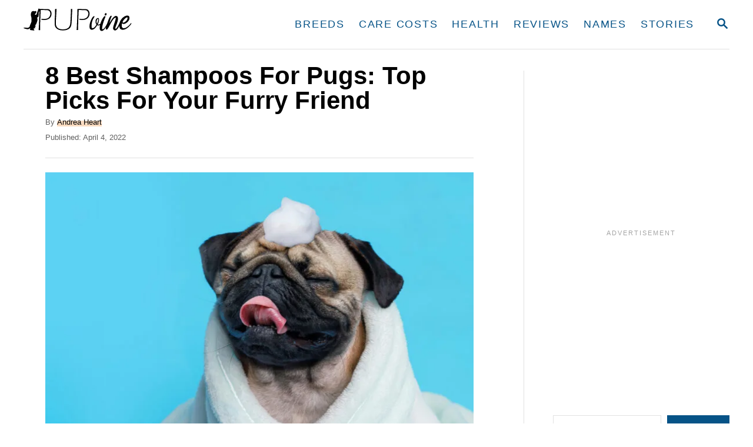

--- FILE ---
content_type: text/html; charset=UTF-8
request_url: https://www.pupvine.com/best-shampoo-for-pugs/
body_size: 26808
content:
<!DOCTYPE html><html lang="en-US">
	<head>
				<meta charset="UTF-8">
		<meta name="viewport" content="width=device-width, initial-scale=1.0">
		<meta http-equiv="X-UA-Compatible" content="ie=edge">
		<meta name='robots' content='index, follow, max-image-preview:large, max-snippet:-1, max-video-preview:-1' />
	<style>img:is([sizes="auto" i], [sizes^="auto," i]) { contain-intrinsic-size: 3000px 1500px }</style>
	<!-- Hubbub v.1.36.1 https://morehubbub.com/ -->
<meta property="og:locale" content="en_US" />
<meta property="og:type" content="article" />
<meta property="og:title" content="8 Best Shampoos For Pugs: Top Picks For Your Furry Friend" />
<meta property="og:description" content="What is the best shampoo for Pugs? Should you even buy them, or are human shampoos sufficient? Here’s what you need to know." />
<meta property="og:url" content="https://www.pupvine.com/best-shampoo-for-pugs/" />
<meta property="og:site_name" content="PupVine" />
<meta property="og:updated_time" content="2022-11-16T14:51:59+00:00" />
<meta property="article:published_time" content="2022-04-04T13:04:40+00:00" />
<meta property="article:modified_time" content="2022-11-16T14:51:59+00:00" />
<meta name="twitter:card" content="summary_large_image" />
<meta name="twitter:title" content="8 Best Shampoos For Pugs: Top Picks For Your Furry Friend" />
<meta name="twitter:description" content="What is the best shampoo for Pugs? Should you even buy them, or are human shampoos sufficient? Here’s what you need to know." />
<meta class="flipboard-article" content="What is the best shampoo for Pugs? Should you even buy them, or are human shampoos sufficient? Here’s what you need to know." />
<meta property="og:image" content="https://www.pupvine.com/wp-content/uploads/2022/04/8-Best-Shampoos-For-Pugs-Best-Products-For-Your-Furry-Best-Friend.jpg" />
<meta name="twitter:image" content="https://www.pupvine.com/wp-content/uploads/2022/04/8-Best-Shampoos-For-Pugs-Best-Products-For-Your-Furry-Best-Friend.jpg" />
<meta property="og:image:width" content="1600" />
<meta property="og:image:height" content="1068" />
<!-- Hubbub v.1.36.1 https://morehubbub.com/ -->

	<!-- This site is optimized with the Yoast SEO Premium plugin v26.3 (Yoast SEO v26.3) - https://yoast.com/wordpress/plugins/seo/ -->
	<title>8 Best Shampoos For Pugs: Top Picks For Your Furry Friend</title>
	<meta name="description" content="What is the best shampoo for Pugs? Should you even buy them, or are human shampoos sufficient? Here’s what you need to know." />
	<link rel="canonical" href="https://www.pupvine.com/best-shampoo-for-pugs/" />
	<meta name="author" content="Andrea Heart" />
	<meta name="twitter:label1" content="Written by" />
	<meta name="twitter:data1" content="Andrea Heart" />
	<meta name="twitter:label2" content="Est. reading time" />
	<meta name="twitter:data2" content="15 minutes" />
	<script type="application/ld+json" class="yoast-schema-graph">{"@context":"https://schema.org","@graph":[{"@type":"Article","@id":"https://www.pupvine.com/best-shampoo-for-pugs/#article","isPartOf":{"@id":"https://www.pupvine.com/best-shampoo-for-pugs/"},"author":{"name":"Andrea Heart","@id":"https://www.pupvine.com/#/schema/person/1fd946a75aa0de6c68a8c5581f7697ac"},"headline":"8 Best Shampoos For Pugs: Top Picks For Your Furry Friend","datePublished":"2022-04-04T11:04:40+00:00","dateModified":"2022-11-16T12:51:59+00:00","mainEntityOfPage":{"@id":"https://www.pupvine.com/best-shampoo-for-pugs/"},"wordCount":3269,"commentCount":0,"publisher":{"@id":"https://www.pupvine.com/#organization"},"image":{"@id":"https://www.pupvine.com/best-shampoo-for-pugs/#primaryimage"},"thumbnailUrl":"https://www.pupvine.com/wp-content/uploads/2022/04/8-Best-Shampoos-For-Pugs-Best-Products-For-Your-Furry-Best-Friend.jpg","articleSection":["Dog Shampoos"],"inLanguage":"en-US","potentialAction":[{"@type":"CommentAction","name":"Comment","target":["https://www.pupvine.com/best-shampoo-for-pugs/#respond"]}]},{"@type":"WebPage","@id":"https://www.pupvine.com/best-shampoo-for-pugs/","url":"https://www.pupvine.com/best-shampoo-for-pugs/","name":"8 Best Shampoos For Pugs: Top Picks For Your Furry Friend","isPartOf":{"@id":"https://www.pupvine.com/#website"},"primaryImageOfPage":{"@id":"https://www.pupvine.com/best-shampoo-for-pugs/#primaryimage"},"image":{"@id":"https://www.pupvine.com/best-shampoo-for-pugs/#primaryimage"},"thumbnailUrl":"https://www.pupvine.com/wp-content/uploads/2022/04/8-Best-Shampoos-For-Pugs-Best-Products-For-Your-Furry-Best-Friend.jpg","datePublished":"2022-04-04T11:04:40+00:00","dateModified":"2022-11-16T12:51:59+00:00","description":"What is the best shampoo for Pugs? Should you even buy them, or are human shampoos sufficient? Here’s what you need to know.","breadcrumb":{"@id":"https://www.pupvine.com/best-shampoo-for-pugs/#breadcrumb"},"inLanguage":"en-US","potentialAction":[{"@type":"ReadAction","target":["https://www.pupvine.com/best-shampoo-for-pugs/"]}]},{"@type":"ImageObject","inLanguage":"en-US","@id":"https://www.pupvine.com/best-shampoo-for-pugs/#primaryimage","url":"https://www.pupvine.com/wp-content/uploads/2022/04/8-Best-Shampoos-For-Pugs-Best-Products-For-Your-Furry-Best-Friend.jpg","contentUrl":"https://www.pupvine.com/wp-content/uploads/2022/04/8-Best-Shampoos-For-Pugs-Best-Products-For-Your-Furry-Best-Friend.jpg","width":1600,"height":1068,"caption":"pug wrapped into towel with shampoo on head"},{"@type":"BreadcrumbList","@id":"https://www.pupvine.com/best-shampoo-for-pugs/#breadcrumb","itemListElement":[{"@type":"ListItem","position":1,"name":"Home","item":"https://www.pupvine.com/"},{"@type":"ListItem","position":2,"name":"8 Best Shampoos For Pugs: Top Picks For Your Furry Friend"}]},{"@type":"WebSite","@id":"https://www.pupvine.com/#website","url":"https://www.pupvine.com/","name":"PupVine","description":"Raise your dog PAWfect","publisher":{"@id":"https://www.pupvine.com/#organization"},"potentialAction":[{"@type":"SearchAction","target":{"@type":"EntryPoint","urlTemplate":"https://www.pupvine.com/?s={search_term_string}"},"query-input":{"@type":"PropertyValueSpecification","valueRequired":true,"valueName":"search_term_string"}}],"inLanguage":"en-US"},{"@type":"Organization","@id":"https://www.pupvine.com/#organization","name":"PupVine","url":"https://www.pupvine.com/","logo":{"@type":"ImageObject","inLanguage":"en-US","@id":"https://www.pupvine.com/#/schema/logo/image/","url":"https://www.pupvine.com/wp-content/uploads/2021/02/pupvine-1.png","contentUrl":"https://www.pupvine.com/wp-content/uploads/2021/02/pupvine-1.png","width":1106,"height":300,"caption":"PupVine"},"image":{"@id":"https://www.pupvine.com/#/schema/logo/image/"},"sameAs":["https://www.facebook.com/pupvine","https://www.instagram.com/pupvine1/","https://www.pinterest.com/pupvine/"]},{"@type":"Person","@id":"https://www.pupvine.com/#/schema/person/1fd946a75aa0de6c68a8c5581f7697ac","name":"Andrea Heart","image":{"@type":"ImageObject","inLanguage":"en-US","@id":"https://www.pupvine.com/#/schema/person/image/","url":"https://secure.gravatar.com/avatar/8147f60c6f0eded80d8700c7e0051795651a4caa637e707d00fac771cd56bfdb?s=96&d=mm&r=g","contentUrl":"https://secure.gravatar.com/avatar/8147f60c6f0eded80d8700c7e0051795651a4caa637e707d00fac771cd56bfdb?s=96&d=mm&r=g","caption":"Andrea Heart"},"description":"Andrea is not just a big dog fancier and a long-time dog owner; she's also the owner of a grooming salon in Colorado. She is familiar first-hand with all things related to dog hair and coats and likes to share her experiences with other dog lovers. And believe us - she's seen plenty of situations! From matted coats, dogs with allergies to certain shampoos, and even shaved Corgis, there is almost nothing that can surprise her now. This is why she decided to educate people on grooming and coat maintenance. In addition to writing about everyday situations that arise in coexistence with her furry friends, she also enjoys researching different dog breeds and analyzing everything related to dog health and care.","sameAs":["https://www.pupvine.com/author/andrea/"],"url":"https://www.pupvine.com/author/andrea/"}]}</script>
	<!-- / Yoast SEO Premium plugin. -->


<link rel='dns-prefetch' href='//www.pupvine.com' />
<link rel='dns-prefetch' href='//scripts.mediavine.com' />
<link rel='dns-prefetch' href='//www.googletagmanager.com' />
<link rel="alternate" type="application/rss+xml" title="PupVine &raquo; Feed" href="https://www.pupvine.com/feed/" />
<link rel="alternate" type="application/rss+xml" title="PupVine &raquo; Comments Feed" href="https://www.pupvine.com/comments/feed/" />
<style type="text/css" id="mv-trellis-custom-css">:root{--mv-trellis-color-link:var(--mv-trellis-color-primary);--mv-trellis-color-link-hover:var(--mv-trellis-color-secondary);--mv-trellis-font-body:Arial,"Helvetica Neue",Helvetica,sans-serif;--mv-trellis-font-heading:Arial,"Helvetica Neue",Helvetica,sans-serif;--mv-trellis-font-size-ex-sm:0.83375rem;--mv-trellis-font-size-sm:1.09375rem;--mv-trellis-font-size:1.25rem;--mv-trellis-font-size-lg:1.40625rem;--mv-trellis-color-primary:#065387;--mv-trellis-color-secondary:#f7ad6d;--mv-trellis-max-logo-size:50px;--mv-trellis-gutter-small:6px;--mv-trellis-gutter:12px;--mv-trellis-gutter-double:24px;--mv-trellis-gutter-large:24px;--mv-trellis-h1-font-color:#000000;--mv-trellis-h1-font-size:2.625rem;--mv-trellis-h2-font-size:1.96875rem;--mv-trellis-h3-font-size:1.75875rem;--mv-trellis-h4-font-size:1.65375rem;--mv-trellis-h5-font-size:1.47rem;--mv-trellis-h6-font-size:1.3125rem;}</style><style id='classic-theme-styles-inline-css' type='text/css'>
/*! This file is auto-generated */
.wp-block-button__link{color:#fff;background-color:#32373c;border-radius:9999px;box-shadow:none;text-decoration:none;padding:calc(.667em + 2px) calc(1.333em + 2px);font-size:1.125em}.wp-block-file__button{background:#32373c;color:#fff;text-decoration:none}
</style>
<style id='global-styles-inline-css' type='text/css'>
:root{--wp--preset--aspect-ratio--square: 1;--wp--preset--aspect-ratio--4-3: 4/3;--wp--preset--aspect-ratio--3-4: 3/4;--wp--preset--aspect-ratio--3-2: 3/2;--wp--preset--aspect-ratio--2-3: 2/3;--wp--preset--aspect-ratio--16-9: 16/9;--wp--preset--aspect-ratio--9-16: 9/16;--wp--preset--color--black: #000000;--wp--preset--color--cyan-bluish-gray: #abb8c3;--wp--preset--color--white: #ffffff;--wp--preset--color--pale-pink: #f78da7;--wp--preset--color--vivid-red: #cf2e2e;--wp--preset--color--luminous-vivid-orange: #ff6900;--wp--preset--color--luminous-vivid-amber: #fcb900;--wp--preset--color--light-green-cyan: #7bdcb5;--wp--preset--color--vivid-green-cyan: #00d084;--wp--preset--color--pale-cyan-blue: #8ed1fc;--wp--preset--color--vivid-cyan-blue: #0693e3;--wp--preset--color--vivid-purple: #9b51e0;--wp--preset--gradient--vivid-cyan-blue-to-vivid-purple: linear-gradient(135deg,rgba(6,147,227,1) 0%,rgb(155,81,224) 100%);--wp--preset--gradient--light-green-cyan-to-vivid-green-cyan: linear-gradient(135deg,rgb(122,220,180) 0%,rgb(0,208,130) 100%);--wp--preset--gradient--luminous-vivid-amber-to-luminous-vivid-orange: linear-gradient(135deg,rgba(252,185,0,1) 0%,rgba(255,105,0,1) 100%);--wp--preset--gradient--luminous-vivid-orange-to-vivid-red: linear-gradient(135deg,rgba(255,105,0,1) 0%,rgb(207,46,46) 100%);--wp--preset--gradient--very-light-gray-to-cyan-bluish-gray: linear-gradient(135deg,rgb(238,238,238) 0%,rgb(169,184,195) 100%);--wp--preset--gradient--cool-to-warm-spectrum: linear-gradient(135deg,rgb(74,234,220) 0%,rgb(151,120,209) 20%,rgb(207,42,186) 40%,rgb(238,44,130) 60%,rgb(251,105,98) 80%,rgb(254,248,76) 100%);--wp--preset--gradient--blush-light-purple: linear-gradient(135deg,rgb(255,206,236) 0%,rgb(152,150,240) 100%);--wp--preset--gradient--blush-bordeaux: linear-gradient(135deg,rgb(254,205,165) 0%,rgb(254,45,45) 50%,rgb(107,0,62) 100%);--wp--preset--gradient--luminous-dusk: linear-gradient(135deg,rgb(255,203,112) 0%,rgb(199,81,192) 50%,rgb(65,88,208) 100%);--wp--preset--gradient--pale-ocean: linear-gradient(135deg,rgb(255,245,203) 0%,rgb(182,227,212) 50%,rgb(51,167,181) 100%);--wp--preset--gradient--electric-grass: linear-gradient(135deg,rgb(202,248,128) 0%,rgb(113,206,126) 100%);--wp--preset--gradient--midnight: linear-gradient(135deg,rgb(2,3,129) 0%,rgb(40,116,252) 100%);--wp--preset--font-size--small: 13px;--wp--preset--font-size--medium: 20px;--wp--preset--font-size--large: 36px;--wp--preset--font-size--x-large: 42px;--wp--preset--spacing--20: 0.44rem;--wp--preset--spacing--30: 0.67rem;--wp--preset--spacing--40: 1rem;--wp--preset--spacing--50: 1.5rem;--wp--preset--spacing--60: 2.25rem;--wp--preset--spacing--70: 3.38rem;--wp--preset--spacing--80: 5.06rem;--wp--preset--shadow--natural: 6px 6px 9px rgba(0, 0, 0, 0.2);--wp--preset--shadow--deep: 12px 12px 50px rgba(0, 0, 0, 0.4);--wp--preset--shadow--sharp: 6px 6px 0px rgba(0, 0, 0, 0.2);--wp--preset--shadow--outlined: 6px 6px 0px -3px rgba(255, 255, 255, 1), 6px 6px rgba(0, 0, 0, 1);--wp--preset--shadow--crisp: 6px 6px 0px rgba(0, 0, 0, 1);}:where(.is-layout-flex){gap: 0.5em;}:where(.is-layout-grid){gap: 0.5em;}body .is-layout-flex{display: flex;}.is-layout-flex{flex-wrap: wrap;align-items: center;}.is-layout-flex > :is(*, div){margin: 0;}body .is-layout-grid{display: grid;}.is-layout-grid > :is(*, div){margin: 0;}:where(.wp-block-columns.is-layout-flex){gap: 2em;}:where(.wp-block-columns.is-layout-grid){gap: 2em;}:where(.wp-block-post-template.is-layout-flex){gap: 1.25em;}:where(.wp-block-post-template.is-layout-grid){gap: 1.25em;}.has-black-color{color: var(--wp--preset--color--black) !important;}.has-cyan-bluish-gray-color{color: var(--wp--preset--color--cyan-bluish-gray) !important;}.has-white-color{color: var(--wp--preset--color--white) !important;}.has-pale-pink-color{color: var(--wp--preset--color--pale-pink) !important;}.has-vivid-red-color{color: var(--wp--preset--color--vivid-red) !important;}.has-luminous-vivid-orange-color{color: var(--wp--preset--color--luminous-vivid-orange) !important;}.has-luminous-vivid-amber-color{color: var(--wp--preset--color--luminous-vivid-amber) !important;}.has-light-green-cyan-color{color: var(--wp--preset--color--light-green-cyan) !important;}.has-vivid-green-cyan-color{color: var(--wp--preset--color--vivid-green-cyan) !important;}.has-pale-cyan-blue-color{color: var(--wp--preset--color--pale-cyan-blue) !important;}.has-vivid-cyan-blue-color{color: var(--wp--preset--color--vivid-cyan-blue) !important;}.has-vivid-purple-color{color: var(--wp--preset--color--vivid-purple) !important;}.has-black-background-color{background-color: var(--wp--preset--color--black) !important;}.has-cyan-bluish-gray-background-color{background-color: var(--wp--preset--color--cyan-bluish-gray) !important;}.has-white-background-color{background-color: var(--wp--preset--color--white) !important;}.has-pale-pink-background-color{background-color: var(--wp--preset--color--pale-pink) !important;}.has-vivid-red-background-color{background-color: var(--wp--preset--color--vivid-red) !important;}.has-luminous-vivid-orange-background-color{background-color: var(--wp--preset--color--luminous-vivid-orange) !important;}.has-luminous-vivid-amber-background-color{background-color: var(--wp--preset--color--luminous-vivid-amber) !important;}.has-light-green-cyan-background-color{background-color: var(--wp--preset--color--light-green-cyan) !important;}.has-vivid-green-cyan-background-color{background-color: var(--wp--preset--color--vivid-green-cyan) !important;}.has-pale-cyan-blue-background-color{background-color: var(--wp--preset--color--pale-cyan-blue) !important;}.has-vivid-cyan-blue-background-color{background-color: var(--wp--preset--color--vivid-cyan-blue) !important;}.has-vivid-purple-background-color{background-color: var(--wp--preset--color--vivid-purple) !important;}.has-black-border-color{border-color: var(--wp--preset--color--black) !important;}.has-cyan-bluish-gray-border-color{border-color: var(--wp--preset--color--cyan-bluish-gray) !important;}.has-white-border-color{border-color: var(--wp--preset--color--white) !important;}.has-pale-pink-border-color{border-color: var(--wp--preset--color--pale-pink) !important;}.has-vivid-red-border-color{border-color: var(--wp--preset--color--vivid-red) !important;}.has-luminous-vivid-orange-border-color{border-color: var(--wp--preset--color--luminous-vivid-orange) !important;}.has-luminous-vivid-amber-border-color{border-color: var(--wp--preset--color--luminous-vivid-amber) !important;}.has-light-green-cyan-border-color{border-color: var(--wp--preset--color--light-green-cyan) !important;}.has-vivid-green-cyan-border-color{border-color: var(--wp--preset--color--vivid-green-cyan) !important;}.has-pale-cyan-blue-border-color{border-color: var(--wp--preset--color--pale-cyan-blue) !important;}.has-vivid-cyan-blue-border-color{border-color: var(--wp--preset--color--vivid-cyan-blue) !important;}.has-vivid-purple-border-color{border-color: var(--wp--preset--color--vivid-purple) !important;}.has-vivid-cyan-blue-to-vivid-purple-gradient-background{background: var(--wp--preset--gradient--vivid-cyan-blue-to-vivid-purple) !important;}.has-light-green-cyan-to-vivid-green-cyan-gradient-background{background: var(--wp--preset--gradient--light-green-cyan-to-vivid-green-cyan) !important;}.has-luminous-vivid-amber-to-luminous-vivid-orange-gradient-background{background: var(--wp--preset--gradient--luminous-vivid-amber-to-luminous-vivid-orange) !important;}.has-luminous-vivid-orange-to-vivid-red-gradient-background{background: var(--wp--preset--gradient--luminous-vivid-orange-to-vivid-red) !important;}.has-very-light-gray-to-cyan-bluish-gray-gradient-background{background: var(--wp--preset--gradient--very-light-gray-to-cyan-bluish-gray) !important;}.has-cool-to-warm-spectrum-gradient-background{background: var(--wp--preset--gradient--cool-to-warm-spectrum) !important;}.has-blush-light-purple-gradient-background{background: var(--wp--preset--gradient--blush-light-purple) !important;}.has-blush-bordeaux-gradient-background{background: var(--wp--preset--gradient--blush-bordeaux) !important;}.has-luminous-dusk-gradient-background{background: var(--wp--preset--gradient--luminous-dusk) !important;}.has-pale-ocean-gradient-background{background: var(--wp--preset--gradient--pale-ocean) !important;}.has-electric-grass-gradient-background{background: var(--wp--preset--gradient--electric-grass) !important;}.has-midnight-gradient-background{background: var(--wp--preset--gradient--midnight) !important;}.has-small-font-size{font-size: var(--wp--preset--font-size--small) !important;}.has-medium-font-size{font-size: var(--wp--preset--font-size--medium) !important;}.has-large-font-size{font-size: var(--wp--preset--font-size--large) !important;}.has-x-large-font-size{font-size: var(--wp--preset--font-size--x-large) !important;}
:where(.wp-block-post-template.is-layout-flex){gap: 1.25em;}:where(.wp-block-post-template.is-layout-grid){gap: 1.25em;}
:where(.wp-block-columns.is-layout-flex){gap: 2em;}:where(.wp-block-columns.is-layout-grid){gap: 2em;}
:root :where(.wp-block-pullquote){font-size: 1.5em;line-height: 1.6;}
</style>
<style id='dpsp-frontend-style-pro-inline-css' type='text/css'>

				@media screen and ( max-width : 720px ) {
					.dpsp-content-wrapper.dpsp-hide-on-mobile,
					.dpsp-share-text.dpsp-hide-on-mobile {
						display: none;
					}
					.dpsp-has-spacing .dpsp-networks-btns-wrapper li {
						margin:0 2% 10px 0;
					}
					.dpsp-network-btn.dpsp-has-label:not(.dpsp-has-count) {
						max-height: 40px;
						padding: 0;
						justify-content: center;
					}
					.dpsp-content-wrapper.dpsp-size-small .dpsp-network-btn.dpsp-has-label:not(.dpsp-has-count){
						max-height: 32px;
					}
					.dpsp-content-wrapper.dpsp-size-large .dpsp-network-btn.dpsp-has-label:not(.dpsp-has-count){
						max-height: 46px;
					}
				}
			
</style>
<link rel="stylesheet" class="mvt-styles" href="https://www.pupvine.com/wp-content/mvt-critical/1/5c2dc2b8bf731b2e6a49b90f9a93a1e8.fa5ec8e8bd8c7787ef2957c692eb8bee.secondary.css?ver=6.8.3" media="print" onload="this.media='all'"><noscript><link rel='stylesheet' id='mvt-uncritical-css' href='https://www.pupvine.com/wp-content/mvt-critical/1/5c2dc2b8bf731b2e6a49b90f9a93a1e8.fa5ec8e8bd8c7787ef2957c692eb8bee.secondary.css?ver=6.8.3' type='text/css' media='all' />
</noscript><style>@charset "UTF-8";ul{box-sizing:border-box}.wp-block-search__button{margin-left:10px;word-break:normal}:where(.wp-block-search__button){border:1px solid #ccc;padding:6px 10px}.wp-block-search__inside-wrapper{display:flex;flex:auto;flex-wrap:nowrap;max-width:100%}.wp-block-search__label{width:100%}.wp-block-search__input{appearance:none;border:1px solid #949494;flex-grow:1;margin-left:0;margin-right:0;min-width:3rem;padding:8px;text-decoration:unset!important}:where(.wp-block-search__input){font-family:inherit;font-size:inherit;font-style:inherit;font-weight:inherit;letter-spacing:inherit;line-height:inherit;text-transform:inherit}.entry-content{counter-reset:footnotes}:root{--wp--preset--font-size--normal:16px;--wp--preset--font-size--huge:42px}.aligncenter{clear:both}.screen-reader-text{border:0;clip-path:inset(50%);height:1px;margin:-1px;overflow:hidden;padding:0;position:absolute;width:1px;word-wrap:normal!important}html :where(img[class*=wp-image-]){height:auto;max-width:100%}:where(figure){margin:0 0 1em}.convertkit-broadcasts-pagination li.convertkit-broadcasts-pagination-prev{grid-area:prev;text-align:left}.convertkit-broadcasts-pagination li.convertkit-broadcasts-pagination-next{grid-area:next;text-align:right}.convertkit-broadcasts-list li time{display:inline-block;grid-area:date}.convertkit-broadcasts-list li .convertkit-broadcast-title{display:inline-block;grid-area:title}.convertkit-broadcasts-list li .convertkit-broadcast-image{display:inline-block;grid-area:image}.convertkit-broadcasts-list li .convertkit-broadcast-text{display:inline-block;grid-area:text;font-size:16px}#dpsp-content-top{margin-bottom:1.2em}.dpsp-share-text{margin-bottom:10px;font-weight:700}.dpsp-networks-btns-wrapper.dpsp-column-auto .dpsp-network-btn.dpsp-no-label{width:40px}.dpsp-button-style-6 .dpsp-networks-btns-wrapper.dpsp-column-auto:not(.dpsp-networks-btns-sidebar):not(.dpsp-networks-btns-sticky-bar) .dpsp-network-btn.dpsp-no-label .dpsp-network-icon,.dpsp-button-style-7 .dpsp-networks-btns-wrapper.dpsp-column-auto:not(.dpsp-networks-btns-sidebar):not(.dpsp-networks-btns-sticky-bar) .dpsp-network-btn.dpsp-no-label .dpsp-network-icon,.dpsp-button-style-8 .dpsp-networks-btns-wrapper.dpsp-column-auto:not(.dpsp-networks-btns-sidebar):not(.dpsp-networks-btns-sticky-bar) .dpsp-network-btn.dpsp-no-label .dpsp-network-icon{left:-2px}.dpsp-networks-btns-wrapper.dpsp-column-auto .dpsp-network-btn.dpsp-no-label{padding-left:0!important}.dpsp-button-style-6 .dpsp-networks-btns-wrapper:not(.dpsp-networks-btns-sidebar):not(.dpsp-column-auto):not(.dpsp-column-6) .dpsp-network-btn.dpsp-has-count-only .dpsp-network-label-wrapper,.dpsp-button-style-7 .dpsp-networks-btns-wrapper:not(.dpsp-networks-btns-sidebar):not(.dpsp-column-auto):not(.dpsp-column-6) .dpsp-network-btn.dpsp-has-count-only .dpsp-network-label-wrapper{display:inline-block;text-indent:2em}.dpsp-networks-btns-wrapper.dpsp-column-1 li{width:100%;margin-left:0}.dpsp-has-spacing .dpsp-networks-btns-wrapper.dpsp-column-1 li{margin-right:0}.dpsp-networks-btns-wrapper.dpsp-column-2 li{width:50%}.dpsp-has-spacing .dpsp-networks-btns-wrapper.dpsp-column-2 li{width:49%}.dpsp-networks-btns-wrapper.dpsp-column-2 li:nth-child(2n){margin-right:0}.dpsp-networks-btns-wrapper.dpsp-column-3 li{width:33.3333%}.dpsp-has-spacing .dpsp-networks-btns-wrapper.dpsp-column-3 li{width:32%}.dpsp-networks-btns-wrapper.dpsp-column-3 li:nth-child(3n){margin-right:0}.dpsp-networks-btns-wrapper.dpsp-column-4 li{width:25%}.dpsp-has-spacing .dpsp-networks-btns-wrapper.dpsp-column-4 li{width:23.5%}.dpsp-networks-btns-wrapper.dpsp-column-4 li:nth-child(4n){margin-right:0}.dpsp-networks-btns-wrapper.dpsp-column-5 li{width:20%}.dpsp-has-spacing .dpsp-networks-btns-wrapper.dpsp-column-5 li{width:18.4%}.dpsp-networks-btns-wrapper.dpsp-column-5 li:nth-child(5n){margin-right:0}.dpsp-networks-btns-wrapper.dpsp-column-6 li{width:16.6666%}.dpsp-has-spacing .dpsp-networks-btns-wrapper.dpsp-column-6 li{width:15%}.dpsp-networks-btns-wrapper.dpsp-column-6 li:nth-child(6n){margin-right:0}.dpsp-networks-btns-wrapper.dpsp-column-7 li{width:14.285%}.dpsp-has-spacing .dpsp-networks-btns-wrapper.dpsp-column-7 li{width:13%}.dpsp-networks-btns-wrapper.dpsp-column-7 li:nth-child(6n){margin-right:0}.dpsp-has-spacing .dpsp-networks-btns-wrapper li{margin-right:2%;margin-bottom:10px;margin-left:0!important}.dpsp-size-small .dpsp-networks-btns-wrapper.dpsp-column-auto:not(.dpsp-networks-btns-sidebar):not(.dpsp-networks-btns-sticky-bar) .dpsp-network-btn.dpsp-no-label{width:32px}.dpsp-size-small .dpsp-networks-btns-wrapper.dpsp-column-auto:not(.dpsp-networks-btns-sidebar):not(.dpsp-networks-btns-sticky-bar) .dpsp-network-btn.dpsp-no-label .dpsp-network-icon{left:0}.dpsp-size-small.dpsp-button-style-6 .dpsp-networks-btns-wrapper.dpsp-column-auto:not(.dpsp-networks-btns-sidebar):not(.dpsp-networks-btns-sticky-bar) .dpsp-network-btn.dpsp-no-label .dpsp-network-icon,.dpsp-size-small.dpsp-button-style-7 .dpsp-networks-btns-wrapper.dpsp-column-auto:not(.dpsp-networks-btns-sidebar):not(.dpsp-networks-btns-sticky-bar) .dpsp-network-btn.dpsp-no-label .dpsp-network-icon,.dpsp-size-small.dpsp-button-style-8 .dpsp-networks-btns-wrapper.dpsp-column-auto:not(.dpsp-networks-btns-sidebar):not(.dpsp-networks-btns-sticky-bar) .dpsp-network-btn.dpsp-no-label .dpsp-network-icon{left:-2px}.dpsp-size-large .dpsp-networks-btns-wrapper.dpsp-column-auto:not(.dpsp-networks-btns-sidebar):not(.dpsp-networks-btns-sticky-bar) .dpsp-network-btn.dpsp-no-label{width:46px}.dpsp-size-large .dpsp-networks-btns-wrapper.dpsp-column-auto:not(.dpsp-networks-btns-sidebar):not(.dpsp-networks-btns-sticky-bar) .dpsp-network-btn.dpsp-no-label .dpsp-network-icon{left:0}.dpsp-size-large.dpsp-button-style-6 .dpsp-networks-btns-wrapper.dpsp-column-auto:not(.dpsp-networks-btns-sidebar):not(.dpsp-networks-btns-sticky-bar) .dpsp-network-btn.dpsp-no-label .dpsp-network-icon,.dpsp-size-large.dpsp-button-style-7 .dpsp-networks-btns-wrapper.dpsp-column-auto:not(.dpsp-networks-btns-sidebar):not(.dpsp-networks-btns-sticky-bar) .dpsp-network-btn.dpsp-no-label .dpsp-network-icon,.dpsp-size-large.dpsp-button-style-8 .dpsp-networks-btns-wrapper.dpsp-column-auto:not(.dpsp-networks-btns-sidebar):not(.dpsp-networks-btns-sticky-bar) .dpsp-network-btn.dpsp-no-label .dpsp-network-icon{left:-2px}.dpsp-networks-btns-wrapper.dpsp-networks-btns-pop-up.dpsp-column-auto{text-align:center}.dpsp-networks-btns-wrapper.dpsp-networks-btns-pop-up.dpsp-column-auto li{display:inline-block;float:none}.dpsp-shape-rounded.dpsp-has-spacing .dpsp-networks-btns-sidebar .dpsp-network-btn .dpsp-network-icon{border-radius:4px}.dpsp-icon-total-share svg{position:relative;overflow:visible;width:auto;max-height:14px}.dpsp-size-large .dpsp-icon-total-share svg{max-height:22px}.dpsp-icon-total-share{display:flex;align-items:center;justify-content:center}.dpsp-show-total-share-count{position:relative}.dpsp-total-share-wrapper{position:relative;margin-top:10px;color:#5d6368;font-family:Helvetica,Helvetica Neue,Arial,sans-serif;line-height:1.345}.dpsp-total-share-wrapper .dpsp-total-share-count{font-size:15px;line-height:18px;white-space:nowrap}.dpsp-total-share-wrapper .dpsp-icon-total-share{position:absolute;top:6px;left:0;margin-top:0;margin-left:0}.dpsp-total-share-wrapper .dpsp-icon-total-share svg{top:2px;width:auto;max-height:16px;fill:#5d6368}#dpsp-floating-sidebar .dpsp-total-share-wrapper{margin-bottom:10px}#dpsp-floating-sidebar .dpsp-total-share-wrapper .dpsp-icon-total-share{display:none}.dpsp-total-share-wrapper span{display:block;font-size:11px;font-weight:700;text-align:center;white-space:nowrap;text-transform:uppercase}.dpsp-content-wrapper .dpsp-total-share-wrapper,.dpsp-pop-up-buttons-wrapper .dpsp-total-share-wrapper,.dpsp-share-buttons-wrapper .dpsp-total-share-wrapper,.dpsp-shortcode-wrapper .dpsp-total-share-wrapper{position:absolute;top:50%;box-sizing:border-box;width:60px;height:40px;margin-top:-21px;padding-left:20px}#dpsp-sticky-bar .dpsp-total-share-wrapper{height:32px;margin-top:-16px}#dpsp-sticky-bar-wrapper.dpsp-is-mobile .dpsp-total-share-wrapper{display:none}.dpsp-content-wrapper.dpsp-show-total-share-count.dpsp-show-total-share-count-before,.dpsp-pop-up-buttons-wrapper.dpsp-show-total-share-count.dpsp-show-total-share-count-before,.dpsp-share-buttons-wrapper.dpsp-show-total-share-count.dpsp-show-total-share-count-before,.dpsp-shortcode-wrapper.dpsp-show-total-share-count.dpsp-show-total-share-count-before{padding-left:75px}.dpsp-content-wrapper.dpsp-show-total-share-count.dpsp-show-total-share-count-after,.dpsp-pop-up-buttons-wrapper.dpsp-show-total-share-count.dpsp-show-total-share-count-after,.dpsp-share-buttons-wrapper.dpsp-show-total-share-count.dpsp-show-total-share-count-after,.dpsp-shortcode-wrapper.dpsp-show-total-share-count.dpsp-show-total-share-count-after{padding-right:70px}.dpsp-content-wrapper.dpsp-show-total-share-count.dpsp-show-total-share-count-before .dpsp-total-share-wrapper,.dpsp-pop-up-buttons-wrapper.dpsp-show-total-share-count.dpsp-show-total-share-count-before .dpsp-total-share-wrapper,.dpsp-share-buttons-wrapper.dpsp-show-total-share-count.dpsp-show-total-share-count-before .dpsp-total-share-wrapper,.dpsp-shortcode-wrapper.dpsp-show-total-share-count.dpsp-show-total-share-count-before .dpsp-total-share-wrapper{left:0}.dpsp-content-wrapper.dpsp-show-total-share-count.dpsp-show-total-share-count-after .dpsp-total-share-wrapper,.dpsp-pop-up-buttons-wrapper.dpsp-show-total-share-count.dpsp-show-total-share-count-after .dpsp-total-share-wrapper,.dpsp-share-buttons-wrapper.dpsp-show-total-share-count.dpsp-show-total-share-count-after .dpsp-total-share-wrapper,.dpsp-shortcode-wrapper.dpsp-show-total-share-count.dpsp-show-total-share-count-after .dpsp-total-share-wrapper{right:0}html{font-size:16px}body,html{overflow-x:visible;overflow-y:visible}body{position:static;min-height:100vh;color:#1e1e1e;background-color:#fff;-webkit-font-smoothing:antialiased;-moz-osx-font-smoothing:grayscale;line-height:1.6;word-break:break-word;word-wrap:break-word}*,:after,:before{box-sizing:border-box}:focus{outline:0}html{-webkit-text-size-adjust:100%}body{margin:0}main{display:block}figure,form,h1,p,ul{margin:0;padding:0}a{background:0 0}img{border-style:none;height:auto;max-width:100%}svg:not(:root){overflow:hidden}button,input,input[type=submit]{color:inherit;font-family:inherit;font-size:inherit;font-style:inherit;font-weight:inherit;line-height:inherit;margin:0;text-transform:inherit}button::-moz-focus-inner,input::-moz-focus-inner,input[type=submit]::-moz-focus-inner{border:0;padding:0}button,input,input[type=submit]{overflow:visible;padding:0}button,input[type=submit]{-webkit-appearance:button}input[type=search]{-moz-appearance:none;-webkit-appearance:none}input[type=search]::-webkit-search-cancel-button,input[type=search]::-webkit-search-decoration{-webkit-appearance:none}.screen-reader-text{overflow:hidden;clip:rect(1px,1px,1px,1px);position:absolute!important;width:1px;height:1px;margin:-1px;padding:0;border:0;word-wrap:normal!important;-webkit-clip-path:inset(50%);clip-path:inset(50%)}.aligncenter{display:block;margin:6px auto;margin:calc(var(--mv-trellis-gutter,24px)/ 4) auto}body{font-size:1rem;font-size:var(--mv-trellis-font-size,1rem);font-family:Proxima Nova,Helvetica Neue,Arial,Helvetica,sans-serif;font-family:var(--mv-trellis-font-body,"Proxima Nova","Helvetica Neue",Arial,Helvetica,sans-serif);font-weight:400;line-height:1.625}h1{font-family:Roboto Slab,Georgia,Times,Times New Roman,serif;font-family:var(--mv-trellis-font-heading,"Roboto Slab",Georgia,Times,"Times New Roman",serif);display:block;margin-bottom:12px;margin-bottom:var(--mv-trellis-gutter-small,12px);font-weight:700}h1{font-size:3.125rem;font-size:var(--mv-trellis-h1-font-size,3.125rem);color:#1e1e1e;color:var(--mv-trellis-h1-font-color,#1e1e1e)}p,ul{margin-bottom:1.75rem;margin-bottom:calc(16px + var(--mv-trellis-gutter-small,12px))}a{text-decoration:none}a,a:visited{color:#a1a48f;color:var(--mv-trellis-color-link,#a1a48f)}ul{list-style:disc}li{margin-left:24px;margin-bottom:6px}li li:first-child{margin-top:12px}@media only screen and (min-width:960px){.wrapper{max-width:1200px;margin-right:auto;margin-left:auto}}.wrapper-content{padding-left:24px;padding-right:24px;margin-bottom:24px;margin-bottom:var(--mv-trellis-gutter,24px);margin-left:auto;margin-right:auto;margin-top:24px;margin-top:var(--mv-trellis-gutter,24px)}@media (max-width:348px){.wrapper-content{padding-left:10px;padding-right:10px}}@media only screen and (min-width:600px){.wrapper-content{margin-bottom:48px;margin-bottom:var(--mv-trellis-gutter-large,48px);margin-top:48px;margin-top:var(--mv-trellis-gutter-large,48px)}}@media only screen and (min-width:1190px){.wrapper-content{display:flex;flex-direction:row;align-items:stretch;flex-wrap:nowrap}@supports (display:grid){.wrapper-content{column-gap:48px;display:grid;grid-auto-flow:column;grid-template-areas:"content_before content_before" "main sidebar" "content_after content_after";grid-template-columns:1fr 350px}}}@media only screen and (min-width:1250px){.wrapper-content{padding-right:0;padding-left:0}}.nav{flex:0 0 60px;margin-left:-24px;order:1;text-align:left}.nav-list{list-style:none}.nav-list li{margin-left:0;margin-bottom:0}.nav li li:first-child{margin-top:0}.nav ul{list-style-type:disc;-webkit-margin-after:0;margin-block-end:0;-webkit-margin-before:0;margin-block-start:0;-webkit-margin-end:0;margin-inline-end:0;-webkit-margin-start:0;margin-inline-start:0;-webkit-padding-start:0;padding-inline-start:0}.nav .menu-item{text-transform:uppercase}.nav .menu-item a{padding:12px;word-break:normal;display:block;font-size:.875rem;font-size:var(--mv-trellis-font-size-sm,.875rem);line-height:1.25}.nav .menu-item a,.nav .menu-item a:visited{color:#a1a48f;color:var(--mv-trellis-color-link,#a1a48f)}li.menu-item{display:block;position:relative}.menu-item a,.sub-menu .menu-item a{line-height:1.25;letter-spacing:.1em}.sub-menu{margin:0}.nav-toggle{border:none;background:0 0;box-shadow:none;display:block;line-height:1;padding:8px 24px;text-align:left;width:100%}.nav-toggle svg{fill:#a1a48f;fill:var(--mv-trellis-color-link,#a1a48f);width:20px}.nav-closed{display:none}@media only screen and (min-width:960px){.nav{align-self:stretch;flex:auto;margin-left:0;order:2;text-align:right}.nav .wrapper{height:100%}.nav .menu-item{text-align:left}.nav-container{padding:0;height:100%}.nav-toggle{display:none}.nav-closed{display:block}.nav-closed{box-shadow:none}.nav-list{align-items:center;display:flex;flex-flow:row wrap;height:100%;justify-content:flex-end;position:relative}.nav-list .menu-item-has-children>.sub-menu{visibility:hidden;opacity:0;transform:scale(.95)}.nav-list>.menu-item>.sub-menu{min-width:100%}.nav-list .menu-item{line-height:2rem;position:relative}.nav .nav-list .menu-item a{border:none;padding:12px}.nav .nav-list .menu-item .menu-item>a{padding:12px 24px}.nav-list .menu-item:nth-child(-n+3):not(:nth-last-child(-n+2)) .sub-menu{right:-50%;left:-50%}.nav-list .sub-menu{background-color:#fff;margin:0 auto;position:absolute;top:calc(100% + 1px);right:0;max-width:250px;width:max-content;z-index:999}.nav-list .sub-menu .menu-item,.nav-list .sub-menu .sub-menu{margin:0}.nav-list .sub-menu>.menu-item-has-children:after{color:#a1a48f;color:var(--mv-trellis-color-link,#a1a48f);bottom:0;content:"≺";font-size:1rem;left:0;right:auto;top:0;padding:5px 8px;position:absolute}}@media only screen and (min-width:960px) and (hover:none) and (any-pointer:coarse){.nav-list .sub-menu>.menu-item-has-children:after{font-size:2rem}}@media only screen and (min-width:960px){.toggle-sub-menu{display:none}}@media only screen and (min-width:960px) and (hover:none) and (any-pointer:coarse){.toggle-sub-menu{display:inline-flex}}@media (hover:none) and (any-pointer:coarse),(max-width:959px){.nav>.nav-wrapper>nav.nav-container>ul>li:not(.sub-menu-open)>ul.sub-menu,.nav>.nav-wrapper>nav.nav-container>ul>li>ul.sub-menu>li:not(.sub-menu-open)>ul.sub-menu{display:none}.nav>.nav-wrapper>nav.nav-container>ul>li>a>span:first-child{margin-right:.5em}li span.toggle-sub-menu{color:#41a4a9;color:var(--mv-trellis-color-primary,#41a4a9);display:inline-block;font-size:1.25em;font-weight:700;padding:0 12px;transform:rotate(-90deg)}.sub-menu{position:relative}.sub-menu li{padding-left:36px}}#search-container{display:none;position:absolute;left:0;top:0;width:100%;height:100%;background:#fff;align-items:center;justify-content:center}#search-container .search-close{padding:24px;color:#a1a48f;color:var(--mv-trellis-color-link,#a1a48f);background-color:transparent;flex:0 0 50px}.searchform{max-width:450px;flex:1 1 auto}.searchform label{margin-right:12px}.searchform .search-field{border-color:#a1a48f;border-color:var(--mv-trellis-color-link,#a1a48f);border-radius:10px;line-height:1;margin-bottom:0;padding:12px 24px}.searchform .search-submit{display:none}.searchform input[type=submit]{width:60px;height:60px;padding:9px 24px;background:0 0;box-shadow:none;line-height:60px;flex:0 0 auto}.search-toggle{background:0 0;box-shadow:none;flex:0 0 60px;line-height:1;margin-right:-24px;order:3;padding:12px 24px}.search-close,.search-toggle .magnifying-glass{fill:#a1a48f;fill:var(--mv-trellis-color-link,#a1a48f)}.search-close{background-color:transparent;display:none;line-height:1;padding:24px}.post-meta-wrapper{display:flex;width:100%;flex-wrap:wrap;font-size:.75rem;font-size:var(--mv-trellis-font-size-ex-sm,.75rem)}.post-meta-wrapper p{color:#606060;margin:0}.post-meta-wrapper a{color:#a1a48f;color:var(--mv-trellis-color-link,#a1a48f)}.post-meta-wrapper .post-author{color:#606060;margin-bottom:5px;width:100%}.entry-header .breadcrumbs{margin-top:0}.entry-header{border-bottom:1px solid #e1e1e1;margin-bottom:24px;margin-bottom:var(--mv-trellis-gutter,24px);padding-bottom:24px;padding-bottom:var(--mv-trellis-gutter,24px)}@media only screen and (min-width:600px){.entry-header{margin-bottom:48px;margin-bottom:var(--mv-trellis-gutter-large,48px);padding-bottom:48px;padding-bottom:var(--mv-trellis-gutter-large,48px)}}.entry-title{line-height:1;margin-bottom:5px}button,input[type=submit]{font-size:1rem;font-size:var(--mv-trellis-font-size,1rem);background-color:#a1a48f;background-color:var(--mv-trellis-color-link,#a1a48f);display:block;width:100%;padding:12px 24px;border:none;border-radius:0;box-shadow:none;font-weight:600;text-align:center;letter-spacing:.05em;text-transform:uppercase}button,button:visited,input[type=submit]{color:#fff}@media only screen and (min-width:600px){button,input[type=submit]{display:inline-block;width:auto}}@media only screen and (min-width:600px){button,input[type=submit]{padding:12px 24px}}input[type=search]{font-size:1rem;font-size:var(--mv-trellis-font-size,1rem);width:100%;margin:0 0 12px;margin:0 0 calc(var(--mv-trellis-gutter,24px)/ 2);padding:8px;padding:calc(var(--mv-trellis-gutter,24px)/ 3);border:1px solid #e1e1e1;outline:0;background:#fff;box-shadow:none;-webkit-appearance:none;appearance:none}input{resize:vertical}:-ms-input-placeholder{font-size:.875rem;font-size:var(--mv-trellis-font-size-sm,.875rem)}::placeholder{font-size:.875rem;font-size:var(--mv-trellis-font-size-sm,.875rem)}.widget-container{margin-bottom:48px;margin-bottom:var(--mv-trellis-gutter-large,48px);max-width:300px}.widget-container.mv_trellis_mobile_hide{display:none}@media only screen and (min-width:1190px){.widget-container.mv_trellis_mobile_hide{display:block}}.sidebar .widget-container{margin-right:auto;margin-left:auto}.header{min-height:60px}.header-container{align-items:center;border-bottom:1px solid #e1e1e1;display:flex;flex-flow:row nowrap;margin:0 24px;position:relative}@media only screen and (min-width:1250px){.header-container{margin:0}}.header-logo{font-size:1rem;font-size:var(--mv-trellis-font-size,1rem);font-family:sans-serif;font-family:var(--mv-trellis-font-body,sans-serif);padding-bottom:24px;padding-bottom:var(--mv-trellis-gutter,24px);padding-top:24px;padding-top:var(--mv-trellis-gutter,24px);width:auto;margin:0 60px 0 0;font-weight:700;text-align:center;text-decoration:none;letter-spacing:.1em;text-transform:uppercase;word-break:normal;flex:1 1 auto;flex:1 1 calc(100% - 120px);order:2}.header-logo,.header-logo:visited{color:#243746;color:var(--mv-trellis-color-heading,#243746)}.search-toggle~.header-logo{margin-right:0}@media only screen and (min-width:960px){.header-logo{flex:1 1 25%;margin-left:-24px;order:1;padding-left:24px;padding-right:24px;text-align:left}}@media only screen and (min-width:1250px){.header-logo{margin-left:0;padding-left:0}}.header-logo picture{height:75px;height:var(--mv-trellis-max-logo-size,75px);box-sizing:content-box;align-items:center;display:inline-flex;max-height:75px}@media only screen and (min-width:600px){.header-logo picture{max-height:100%}}.header-logo-img{height:auto;max-height:100%;width:auto}@media only screen and (min-width:600px){.header-logo-img{height:100%;max-width:none}}.header-logo-img.svg-logo{height:100%}.content-container-before-post{grid-area:content_before;margin-bottom:48px;margin-bottom:var(--mv-trellis-gutter-large,48px);max-width:100%}.content-container-after-post{grid-area:content_after;margin-top:48px;margin-top:var(--mv-trellis-gutter-large,48px);max-width:100%}#content{grid-area:main;margin:0 auto;max-width:100%;min-width:auto;width:100%}@media screen and (min-width:750px){#content{max-width:728px}}#content img{margin-bottom:1em}.article-post{padding-bottom:48px;padding-bottom:var(--mv-trellis-gutter-large,48px)}.article-featured-img{margin-bottom:48px;margin-bottom:var(--mv-trellis-gutter-large,48px)}.entry-content{margin-top:48px;margin-top:var(--mv-trellis-gutter-large,48px)}.sidebar{grid-area:sidebar;margin:24px auto 0;margin:var(--mv-trellis-gutter,24px) auto 0;padding:0}@media (min-width:600px){.sidebar{width:300px}}@media only screen and (min-width:1190px){.sidebar{border-left:thin solid #e1e1e1;padding-left:48px;width:350px}}.sidebar .mv-sticky-slot{align-self:flex-end;border-top:1px solid #e1e1e1;padding-top:48px;padding-top:var(--mv-trellis-gutter-large,48px);margin:0 auto;position:sticky;top:1rem}.admin-bar .sidebar .mv-sticky-slot{top:3rem}.sidebar .mv-sticky-slot #sidebar_btf_sticky_wrapper.stuck{position:static}</style>				<script id="mv-trellis-localModel" data-cfasync="false">
					window.$adManagementConfig = window.$adManagementConfig || {};
					window.$adManagementConfig.web = window.$adManagementConfig.web || {};
					window.$adManagementConfig.web.localModel = {"optimize_mobile_pagespeed":true,"optimize_desktop_pagespeed":true,"content_selector":".mvt-content","footer_selector":"footer.footer","content_selector_mobile":".mvt-content","comments_selector":"","sidebar_atf_selector":"","sidebar_atf_position":"afterend","sidebar_btf_selector":".mv-sticky-slot","sidebar_btf_position":"beforeend","content_stop_selector":"","sidebar_btf_stop_selector":"footer.footer","custom_css":"","ad_box":true,"sidebar_minimum_width":"1190","native_html_templates":{"feed":"<aside class=\"mv-trellis-native-ad-feed\"><div class=\"native-ad-image\" style=\"min-height:300px;min-width:300px;\"><div style=\"display: none;\" data-native-size=\"[300, 250]\" data-native-type=\"video\"><\/div><div style=\"width:300px;height:300px;\" data-native-size=\"[300,300]\" data-native-type=\"image\"><\/div><\/div><div class=\"native-content\"><img class=\"native-icon\" data-native-type=\"icon\" style=\"max-height: 50px; width: auto;\"><h2 data-native-len=\"80\" data-native-d-len=\"120\" data-native-type=\"title\"><\/h2><div data-native-len=\"140\" data-native-d-len=\"340\" data-native-type=\"body\"><\/div><div class=\"cta-container\"><div data-native-type=\"sponsoredBy\"><\/div><a rel=\"nonopener sponsor\" data-native-type=\"clickUrl\" class=\"button article-read-more\"><span data-native-type=\"cta\"><\/span><\/a><\/div><\/div><\/aside>","content":"<aside class=\"mv-trellis-native-ad-content\"><div class=\"native-ad-image\"><div style=\"display: none;\" data-native-size=\"[300, 250]\" data-native-type=\"video\"><\/div><div data-native-size=\"[300,300]\" data-native-type=\"image\"><\/div><\/div><div class=\"native-content\"><img class=\"native-icon\" data-native-type=\"icon\" style=\"max-height: 50px; width: auto;\"><h2 data-native-len=\"80\" data-native-d-len=\"120\" data-native-type=\"title\"><\/h2><div data-native-len=\"140\" data-native-d-len=\"340\" data-native-type=\"body\"><\/div><div class=\"cta-container\"><div data-native-type=\"sponsoredBy\"><\/div><a data-native-type=\"clickUrl\" class=\"button article-read-more\"><span data-native-type=\"cta\"><\/span><\/a><\/div><\/div><\/aside>","sidebar":"<aside class=\"mv-trellis-native-ad-sidebar\"><div class=\"native-ad-image\"><div style=\"display: none;\" data-native-size=\"[300, 250]\" data-native-type=\"video\"><\/div><div data-native-size=\"[300,300]\" data-native-type=\"image\"><\/div><\/div><img class=\"native-icon\" data-native-type=\"icon\" style=\"max-height: 50px; width: auto;\"><h3 data-native-len=\"80\"><a rel=\"nonopener sponsor\" data-native-type=\"title\"><\/a><\/h3><div data-native-len=\"140\" data-native-d-len=\"340\" data-native-type=\"body\"><\/div><div data-native-type=\"sponsoredBy\"><\/div><a data-native-type=\"clickUrl\" class=\"button article-read-more\"><span data-native-type=\"cta\"><\/span><\/a><\/aside>","sticky_sidebar":"<aside class=\"mv-trellis-native-ad-sticky-sidebar\"><div class=\"native-ad-image\"><div style=\"display: none;\" data-native-size=\"[300, 250]\" data-native-type=\"video\"><\/div><div data-native-size=\"[300,300]\" data-native-type=\"image\"><\/div><\/div><img class=\"native-icon\" data-native-type=\"icon\" style=\"max-height: 50px; width: auto;\"><h3 data-native-len=\"80\" data-native-type=\"title\"><\/h3><div data-native-len=\"140\" data-native-d-len=\"340\" data-native-type=\"body\"><\/div><div data-native-type=\"sponsoredBy\"><\/div><a data-native-type=\"clickUrl\" class=\"button article-read-more\"><span data-native-type=\"cta\"><\/span><\/a><\/aside>","adhesion":"<aside class=\"mv-trellis-native-ad-adhesion\"><div data-native-size=\"[100,100]\" data-native-type=\"image\"><\/div><div class=\"native-content\"><img class=\"native-icon\" data-native-type=\"icon\" style=\"max-height: 50px; width: auto;\"><div data-native-type=\"sponsoredBy\"><\/div><h6 data-native-len=\"80\" data-native-d-len=\"120\" data-native-type=\"title\"><\/h6><\/div><div class=\"cta-container\"><a class=\"button article-read-more\" data-native-type=\"clickUrl\"><span data-native-type=\"cta\"><\/span><\/a><\/div><\/aside>"}};
				</script>
			<script type="text/javascript" async="async" fetchpriority="high" data-noptimize="1" data-cfasync="false" src="https://scripts.mediavine.com/tags/pupvine.js?ver=6.8.3" id="mv-script-wrapper-js"></script>
<script type="text/javascript" id="ga/js-js" class="mv-trellis-script" src="https://www.googletagmanager.com/gtag/js?id=UA-186938638-1" defer data-noptimize data-handle="ga/js"></script>
<link rel="https://api.w.org/" href="https://www.pupvine.com/wp-json/" /><link rel="alternate" title="JSON" type="application/json" href="https://www.pupvine.com/wp-json/wp/v2/posts/23647" /><link rel="EditURI" type="application/rsd+xml" title="RSD" href="https://www.pupvine.com/xmlrpc.php?rsd" />
<link rel='shortlink' href='https://www.pupvine.com/?p=23647' />
<link rel="alternate" title="oEmbed (JSON)" type="application/json+oembed" href="https://www.pupvine.com/wp-json/oembed/1.0/embed?url=https%3A%2F%2Fwww.pupvine.com%2Fbest-shampoo-for-pugs%2F" />
<link rel="alternate" title="oEmbed (XML)" type="text/xml+oembed" href="https://www.pupvine.com/wp-json/oembed/1.0/embed?url=https%3A%2F%2Fwww.pupvine.com%2Fbest-shampoo-for-pugs%2F&#038;format=xml" />
<meta name="description" content="This post contains affiliate links, and I will be compensated if you make a purchase after clicking on my links. Everyone knows that Pugs are &hellip;">
<meta name="facebook-domain-verification" content="j98p00zs6d1d8qq4yaomo6ww57qdto" />

<script defer data-domain="pupvine.com" src="https://plausible.io/js/script.js"></script>

<script type="text/javascript" src="https://s.skimresources.com/js/263234X1748122.skimlinks.js"></script>

<!-- Meta Pixel Code -->
<script>
!function(f,b,e,v,n,t,s)
{if(f.fbq)return;n=f.fbq=function(){n.callMethod?
n.callMethod.apply(n,arguments):n.queue.push(arguments)};
if(!f._fbq)f._fbq=n;n.push=n;n.loaded=!0;n.version='2.0';
n.queue=[];t=b.createElement(e);t.async=!0;
t.src=v;s=b.getElementsByTagName(e)[0];
s.parentNode.insertBefore(t,s)}(window, document,'script',
'https://connect.facebook.net/en_US/fbevents.js');
fbq('init', '212831752605326');
fbq('track', 'PageView');
</script>
<noscript><img height="1" width="1" style="display:none"
src="https://www.facebook.com/tr?id=212831752605326&ev=PageView&noscript=1"
/></noscript>
<!-- End Meta Pixel Code -->
<meta name="hubbub-info" description="Hubbub 1.36.1"><style type="text/css" id="mv-trellis-native-ads-css">:root{--mv-trellis-color-native-ad-background: var(--mv-trellis-color-background-accent,#fafafa);}[class*="mv-trellis-native-ad"]{display:flex;flex-direction:column;text-align:center;align-items:center;padding:10px;margin:15px 0;border-top:1px solid #eee;border-bottom:1px solid #eee;background-color:var(--mv-trellis-color-native-ad-background,#fafafa)}[class*="mv-trellis-native-ad"] [data-native-type="image"]{background-repeat:no-repeat;background-size:cover;background-position:center center;}[class*="mv-trellis-native-ad"] [data-native-type="sponsoredBy"]{font-size:0.875rem;text-decoration:none;transition:color .3s ease-in-out,background-color .3s ease-in-out;}[class*="mv-trellis-native-ad"] [data-native-type="title"]{line-height:1;margin:10px 0;max-width:100%;text-decoration:none;transition:color .3s ease-in-out,background-color .3s ease-in-out;}[class*="mv-trellis-native-ad"] [data-native-type="title"],[class*="mv-trellis-native-ad"] [data-native-type="sponsoredBy"]{color:var(--mv-trellis-color-link)}[class*="mv-trellis-native-ad"] [data-native-type="title"]:hover,[class*="mv-trellis-native-ad"] [data-native-type="sponsoredBy"]:hover{color:var(--mv-trellis-color-link-hover)}[class*="mv-trellis-native-ad"] [data-native-type="body"]{max-width:100%;}[class*="mv-trellis-native-ad"] .article-read-more{display:inline-block;font-size:0.875rem;line-height:1.25;margin-left:0px;margin-top:10px;padding:10px 20px;text-align:right;text-decoration:none;text-transform:uppercase;}@media only screen and (min-width:600px){.mv-trellis-native-ad-feed,.mv-trellis-native-ad-content{flex-direction:row;padding:0;text-align:left;}.mv-trellis-native-ad-feed .native-content,.mv-trellis-native-ad-content{padding:10px}}.mv-trellis-native-ad-feed [data-native-type="image"]{max-width:100%;height:auto;}.mv-trellis-native-ad-feed .cta-container,.mv-trellis-native-ad-content .cta-container{display:flex;flex-direction:column;align-items:center;}@media only screen and (min-width:600px){.mv-trellis-native-ad-feed .cta-container,.mv-trellis-native-ad-content .cta-container{flex-direction:row;align-items: flex-end;justify-content:space-between;}}@media only screen and (min-width:600px){.mv-trellis-native-ad-content{padding:0;}.mv-trellis-native-ad-content .native-content{max-width:calc(100% - 300px);padding:15px;}}.mv-trellis-native-ad-content [data-native-type="image"]{height:300px;max-width:100%;width:300px;}.mv-trellis-native-ad-sticky-sidebar,.mv-trellis-native-ad-sidebar{font-size:var(--mv-trellis-font-size-sm,0.875rem);margin:20px 0;max-width:300px;padding:0 0 var(--mv-trellis-gutter,20px);}.mv-trellis-native-ad-sticky-sidebar [data-native-type="image"],.mv-trellis-native-ad-sticky-sidebar [data-native-type="image"]{height:300px;margin:0 auto;max-width:100%;width:300px;}.mv-trellis-native-ad-sticky-sidebar [data-native-type="body"]{padding:0 var(--mv-trellis-gutter,20px);}.mv-trellis-native-ad-sticky-sidebar [data-native-type="sponsoredBy"],.mv-trellis-native-ad-sticky-sidebar [data-native-type="sponsoredBy"]{display:inline-block}.mv-trellis-native-ad-sticky-sidebar h3,.mv-trellis-native-ad-sidebar h3 [data-native-type="title"]{margin:15px auto;width:300px;}.mv-trellis-native-ad-adhesion{background-color:transparent;flex-direction:row;height:90px;margin:0;padding:0 20px;}.mv-trellis-native-ad-adhesion [data-native-type="image"]{height:120px;margin:0 auto;max-width:100%;transform:translateY(-20px);width:120px;}.mv-trellis-native-ad-adhesion [data-native-type="sponsoredBy"],.mv-trellis-native-ad-adhesion  .article-read-more{font-size:0.75rem;}.mv-trellis-native-ad-adhesion [data-native-type="title"]{font-size:1rem;}.mv-trellis-native-ad-adhesion .native-content{display:flex;flex-direction:column;justify-content:center;padding:0 10px;text-align:left;}.mv-trellis-native-ad-adhesion .cta-container{display:flex;align-items:center;}</style>			<meta name="theme-color" content="#FFFFFF"/>
			<link rel="manifest" href="https://www.pupvine.com/manifest">
		<link rel="icon" href="https://www.pupvine.com/wp-content/uploads/2021/02/cropped-pupvine-1-1-1-32x32.jpg" sizes="32x32" />
<link rel="icon" href="https://www.pupvine.com/wp-content/uploads/2021/02/cropped-pupvine-1-1-1-192x192.jpg" sizes="192x192" />
<link rel="apple-touch-icon" href="https://www.pupvine.com/wp-content/uploads/2021/02/cropped-pupvine-1-1-1-180x180.jpg" />
<meta name="msapplication-TileImage" content="https://www.pupvine.com/wp-content/uploads/2021/02/cropped-pupvine-1-1-1-270x270.jpg" />
		<style type="text/css" id="wp-custom-css">
			.authorimg img{
  width: 200px;
  border-radius: 50%;
  margin-bottom: 20px;
	margin: 0 auto 20px auto;
}

.lasso-container .lasso-cactus{
	    box-shadow: 0 0 15px 0 silver;
}

.lasso-button-1{
	width:100%;
}

a.lasso-button-1{
	font-size: 22px;
}

.lasso-button-2{
	width:100%
}

a.lasso-button-2{
	font-size: 22px;
}

.article-post a:not([data-pin-href]){
	color: black;
	box-shadow: inset 0 -0.6125rem 0 #fadbc0;
	text-decoration: none;
}

.article-post a:hover {
	text-decoration:underline;
}

h3 span{
	font-size:24px;
}

h4 span{
	font-size:20px;
}

.excerpt .article-read-more{display:none;}

		</style>
				<meta name="google-site-verification" content="N0jFZbCZSfOfikqim-gAbbC6kulfoehH1c8YIvD30ZQ" />
<meta name="ahrefs-site-verification" content="12065dc7183617d72b59dfbb30c256602357227986778ccb92b82ddac461f1bd">


 	</head>
	<body class="wp-singular post-template-default single single-post postid-23647 single-format-standard wp-theme-mediavine-trellis wp-child-theme-bamboo-trellis mvt-no-js bamboo bamboo-trellis grow-content-body">
				<a href="#content" class="screen-reader-text">Skip to Content</a>

		<div class="before-content">
						<header class="header">
	<div class="wrapper wrapper-header">
				<div class="header-container">
			<button class="search-toggle">
	<span class="screen-reader-text">Search</span>
	<svg version="1.1" xmlns="http://www.w3.org/2000/svg" height="24" width="24" viewBox="0 0 12 12" class="magnifying-glass">
		<title>Magnifying Glass</title>
		<path d="M10.37 9.474L7.994 7.1l-.17-.1a3.45 3.45 0 0 0 .644-2.01A3.478 3.478 0 1 0 4.99 8.47c.75 0 1.442-.24 2.01-.648l.098.17 2.375 2.373c.19.188.543.142.79-.105s.293-.6.104-.79zm-5.38-2.27a2.21 2.21 0 1 1 2.21-2.21A2.21 2.21 0 0 1 4.99 7.21z"></path>
	</svg>
</button>
<div id="search-container">
	<form role="search" method="get" class="searchform" action="https://www.pupvine.com/">
	<label>
		<span class="screen-reader-text">Search for:</span>
		<input type="search" class="search-field"
			placeholder="Enter search keywords"
			value="" name="s"
			title="Search for:" />
	</label>
	<input type="submit" class="search-submit" value="Search" />
</form>
	<button class="search-close">
		<span class="screen-reader-text">Close Search</span>
		&times;
	</button>
</div>
			<a href="https://www.pupvine.com/" title="PupVine" class="header-logo"><picture><img src="https://www.pupvine.com/wp-content/uploads/2021/12/pupvine-1.svg" class="size-full size-ratio-full wp-image-18603 header-logo-img ggnoads svg-logo" alt="PupVine" data-pin-nopin="true" height="0" width="0"></picture></a>			<div class="nav">
	<div class="wrapper nav-wrapper">
						<button class="nav-toggle" aria-label="Menu"><svg xmlns="http://www.w3.org/2000/svg" viewBox="0 0 32 32" width="32px" height="32px">
	<path d="M4,10h24c1.104,0,2-0.896,2-2s-0.896-2-2-2H4C2.896,6,2,6.896,2,8S2.896,10,4,10z M28,14H4c-1.104,0-2,0.896-2,2  s0.896,2,2,2h24c1.104,0,2-0.896,2-2S29.104,14,28,14z M28,22H4c-1.104,0-2,0.896-2,2s0.896,2,2,2h24c1.104,0,2-0.896,2-2  S29.104,22,28,22z"></path>
</svg>
</button>
				<nav id="primary-nav" class="nav-container nav-closed"><ul id="menu-main-menu" class="nav-list"><li id="menu-item-30120" class="menu-item menu-item-type-taxonomy menu-item-object-category menu-item-has-children menu-item-30120"><a href="https://www.pupvine.com/category/breeds/"><span>Breeds</span><span class="toggle-sub-menu">&pr;</span></a>
<ul class="sub-menu">
	<li id="menu-item-23" class="menu-item menu-item-type-taxonomy menu-item-object-category menu-item-23"><a href="https://www.pupvine.com/category/pure-breeds/">Pure Breeds</a></li>
	<li id="menu-item-21" class="menu-item menu-item-type-taxonomy menu-item-object-category menu-item-21"><a href="https://www.pupvine.com/category/mixed-breed-dogs/">Mixed Breed Dogs</a></li>
	<li id="menu-item-5717" class="menu-item menu-item-type-taxonomy menu-item-object-category menu-item-5717"><a href="https://www.pupvine.com/category/male-vs-female/">Male vs Female</a></li>
	<li id="menu-item-13801" class="menu-item menu-item-type-taxonomy menu-item-object-category menu-item-13801"><a href="https://www.pupvine.com/category/breeders/">Breeders &amp; Adoption</a></li>
</ul>
</li>
<li id="menu-item-4918" class="menu-item menu-item-type-taxonomy menu-item-object-category menu-item-4918"><a href="https://www.pupvine.com/category/care-costs/"><span>Care Costs</span></a></li>
<li id="menu-item-4404" class="menu-item menu-item-type-taxonomy menu-item-object-category menu-item-has-children menu-item-4404"><a href="https://www.pupvine.com/category/dog-health/"><span>Health</span><span class="toggle-sub-menu">&pr;</span></a>
<ul class="sub-menu">
	<li id="menu-item-19" class="menu-item menu-item-type-taxonomy menu-item-object-category menu-item-19"><a href="https://www.pupvine.com/category/behaviour/">Behaviour</a></li>
	<li id="menu-item-4405" class="menu-item menu-item-type-taxonomy menu-item-object-category menu-item-4405"><a href="https://www.pupvine.com/category/grooming/">Grooming</a></li>
	<li id="menu-item-36979" class="menu-item menu-item-type-taxonomy menu-item-object-category menu-item-has-children menu-item-36979"><a href="https://www.pupvine.com/category/charts/">Charts<span class="toggle-sub-menu">&pr;</span></a>
	<ul class="sub-menu">
		<li id="menu-item-36981" class="menu-item menu-item-type-taxonomy menu-item-object-category menu-item-36981"><a href="https://www.pupvine.com/category/charts/growth-charts/">Growth Charts</a></li>
		<li id="menu-item-36980" class="menu-item menu-item-type-taxonomy menu-item-object-category menu-item-36980"><a href="https://www.pupvine.com/category/charts/feeding-charts/">Feeding Charts</a></li>
	</ul>
</li>
</ul>
</li>
<li id="menu-item-14842" class="menu-item menu-item-type-taxonomy menu-item-object-category current-post-ancestor menu-item-has-children menu-item-14842"><a href="https://www.pupvine.com/category/reviews/"><span>Reviews</span><span class="toggle-sub-menu">&pr;</span></a>
<ul class="sub-menu">
	<li id="menu-item-20" class="menu-item menu-item-type-taxonomy menu-item-object-category menu-item-20"><a href="https://www.pupvine.com/category/food/">Food</a></li>
	<li id="menu-item-14843" class="menu-item menu-item-type-taxonomy menu-item-object-category menu-item-14843"><a href="https://www.pupvine.com/category/reviews/dog-beds/">Dog Beds</a></li>
	<li id="menu-item-14844" class="menu-item menu-item-type-taxonomy menu-item-object-category menu-item-14844"><a href="https://www.pupvine.com/category/reviews/dog-brushes/">Dog Brushes</a></li>
	<li id="menu-item-14845" class="menu-item menu-item-type-taxonomy menu-item-object-category menu-item-14845"><a href="https://www.pupvine.com/category/reviews/dog-collars/">Dog Collars</a></li>
	<li id="menu-item-14846" class="menu-item menu-item-type-taxonomy menu-item-object-category menu-item-14846"><a href="https://www.pupvine.com/category/reviews/dog-crates/">Dog Crates</a></li>
	<li id="menu-item-14847" class="menu-item menu-item-type-taxonomy menu-item-object-category menu-item-14847"><a href="https://www.pupvine.com/category/reviews/dog-harnesses/">Dog Harnesses</a></li>
	<li id="menu-item-14848" class="menu-item menu-item-type-taxonomy menu-item-object-category menu-item-14848"><a href="https://www.pupvine.com/category/reviews/dog-leashes/">Dog Leashes</a></li>
</ul>
</li>
<li id="menu-item-22" class="menu-item menu-item-type-taxonomy menu-item-object-category menu-item-22"><a href="https://www.pupvine.com/category/names/"><span>Names</span></a></li>
<li id="menu-item-93903" class="menu-item menu-item-type-taxonomy menu-item-object-category menu-item-93903"><a href="https://www.pupvine.com/category/stories/"><span>Stories</span></a></li>
</ul></nav>	</div>
</div>
		</div>
			</div>
</header>
					</div>
		
	<!-- Main Content Section -->
	<div class="content">
		<div class="wrapper wrapper-content">
						<main id="content" class="content-container">
				
		<article id="post-23647" class="article-post article post-23647 post type-post status-publish format-standard has-post-thumbnail hentry category-dog-shampoos mv-content-wrapper grow-content-body grow-content-main">

			<header class="entry-header header-singular wrapper">
		<h1 class="entry-title article-heading">8 Best Shampoos For Pugs: Top Picks For Your Furry Friend</h1>
	<div class="article-meta post-meta-wrapper post-meta-single post-meta-single-top">
			<p class="author-meta post-author meta-wrapper">
			By 			<span class="byline"><span class="screen-reader-text">Author </span><a class="url fn n" href="https://www.pupvine.com/author/andrea/">Andrea Heart</a></span>		</p>
				<p class="meta-wrapper "><span class="posted-on"><span class="screen-reader-text">Posted on </span>Published: <time class="entry-date" datetime="2022-04-04T13:04:40+02:00">April 4, 2022</time></span></p>
		</div>

</header>
<figure class="post-thumbnail"><style>img#mv-trellis-img-3::before{padding-top:66.75%; }img#mv-trellis-img-3{display:block;}</style><noscript><img src="https://www.pupvine.com/wp-content/uploads/2022/04/8-Best-Shampoos-For-Pugs-Best-Products-For-Your-Furry-Best-Friend.jpg" srcset="https://www.pupvine.com/wp-content/uploads/2022/04/8-Best-Shampoos-For-Pugs-Best-Products-For-Your-Furry-Best-Friend.jpg 1600w, https://www.pupvine.com/wp-content/uploads/2022/04/8-Best-Shampoos-For-Pugs-Best-Products-For-Your-Furry-Best-Friend-300x200.jpg 300w, https://www.pupvine.com/wp-content/uploads/2022/04/8-Best-Shampoos-For-Pugs-Best-Products-For-Your-Furry-Best-Friend-1024x684.jpg 1024w, https://www.pupvine.com/wp-content/uploads/2022/04/8-Best-Shampoos-For-Pugs-Best-Products-For-Your-Furry-Best-Friend-768x513.jpg 768w, https://www.pupvine.com/wp-content/uploads/2022/04/8-Best-Shampoos-For-Pugs-Best-Products-For-Your-Furry-Best-Friend-1536x1025.jpg 1536w, https://www.pupvine.com/wp-content/uploads/2022/04/8-Best-Shampoos-For-Pugs-Best-Products-For-Your-Furry-Best-Friend-735x491.jpg 735w, https://www.pupvine.com/wp-content/uploads/2022/04/8-Best-Shampoos-For-Pugs-Best-Products-For-Your-Furry-Best-Friend-335x224.jpg 335w, https://www.pupvine.com/wp-content/uploads/2022/04/8-Best-Shampoos-For-Pugs-Best-Products-For-Your-Furry-Best-Friend-347x232.jpg 347w, https://www.pupvine.com/wp-content/uploads/2022/04/8-Best-Shampoos-For-Pugs-Best-Products-For-Your-Furry-Best-Friend-520x347.jpg 520w, https://www.pupvine.com/wp-content/uploads/2022/04/8-Best-Shampoos-For-Pugs-Best-Products-For-Your-Furry-Best-Friend-640x427.jpg 640w, https://www.pupvine.com/wp-content/uploads/2022/04/8-Best-Shampoos-For-Pugs-Best-Products-For-Your-Furry-Best-Friend-960x641.jpg 960w, https://www.pupvine.com/wp-content/uploads/2022/04/8-Best-Shampoos-For-Pugs-Best-Products-For-Your-Furry-Best-Friend-1080x721.jpg 1080w, https://www.pupvine.com/wp-content/uploads/2022/04/8-Best-Shampoos-For-Pugs-Best-Products-For-Your-Furry-Best-Friend-150x100.jpg 150w" sizes="(max-width: 760px) calc(100vw - 24px), 720px" class="size-full size-ratio-full wp-image-23664 article-featured-img aligncenter" alt="8 Best Shampoos For Pugs: Top Picks For Your Furry Friend" height="1068" width="1600"></noscript><img src="https://www.pupvine.com/wp-content/uploads/2022/04/8-Best-Shampoos-For-Pugs-Best-Products-For-Your-Furry-Best-Friend.jpg" srcset="https://www.pupvine.com/wp-content/uploads/2022/04/8-Best-Shampoos-For-Pugs-Best-Products-For-Your-Furry-Best-Friend.jpg 1600w, https://www.pupvine.com/wp-content/uploads/2022/04/8-Best-Shampoos-For-Pugs-Best-Products-For-Your-Furry-Best-Friend-300x200.jpg 300w, https://www.pupvine.com/wp-content/uploads/2022/04/8-Best-Shampoos-For-Pugs-Best-Products-For-Your-Furry-Best-Friend-1024x684.jpg 1024w, https://www.pupvine.com/wp-content/uploads/2022/04/8-Best-Shampoos-For-Pugs-Best-Products-For-Your-Furry-Best-Friend-768x513.jpg 768w, https://www.pupvine.com/wp-content/uploads/2022/04/8-Best-Shampoos-For-Pugs-Best-Products-For-Your-Furry-Best-Friend-1536x1025.jpg 1536w, https://www.pupvine.com/wp-content/uploads/2022/04/8-Best-Shampoos-For-Pugs-Best-Products-For-Your-Furry-Best-Friend-735x491.jpg 735w, https://www.pupvine.com/wp-content/uploads/2022/04/8-Best-Shampoos-For-Pugs-Best-Products-For-Your-Furry-Best-Friend-335x224.jpg 335w, https://www.pupvine.com/wp-content/uploads/2022/04/8-Best-Shampoos-For-Pugs-Best-Products-For-Your-Furry-Best-Friend-347x232.jpg 347w, https://www.pupvine.com/wp-content/uploads/2022/04/8-Best-Shampoos-For-Pugs-Best-Products-For-Your-Furry-Best-Friend-520x347.jpg 520w, https://www.pupvine.com/wp-content/uploads/2022/04/8-Best-Shampoos-For-Pugs-Best-Products-For-Your-Furry-Best-Friend-640x427.jpg 640w, https://www.pupvine.com/wp-content/uploads/2022/04/8-Best-Shampoos-For-Pugs-Best-Products-For-Your-Furry-Best-Friend-960x641.jpg 960w, https://www.pupvine.com/wp-content/uploads/2022/04/8-Best-Shampoos-For-Pugs-Best-Products-For-Your-Furry-Best-Friend-1080x721.jpg 1080w, https://www.pupvine.com/wp-content/uploads/2022/04/8-Best-Shampoos-For-Pugs-Best-Products-For-Your-Furry-Best-Friend-150x100.jpg 150w" sizes="(max-width: 760px) calc(100vw - 24px), 720px" class="size-full size-ratio-full wp-image-23664 article-featured-img aligncenter lazyload" alt="8 Best Shampoos For Pugs: Top Picks For Your Furry Friend" height="1068" width="1600" data-pin-media="https://www.pupvine.com/wp-content/uploads/2022/04/8-Best-Shampoos-For-Pugs-Best-Products-For-Your-Furry-Best-Friend.jpg" id="mv-trellis-img-3" loading="lazy" data-trellis-processed="1"></figure>
			<div class="entry-content mvt-content">
				<style>img#mv-trellis-img-4::before{padding-top:66.75%; }img#mv-trellis-img-4{display:block;}img#mv-trellis-img-5::before{padding-top:66.75%; }img#mv-trellis-img-5{display:block;}</style><p><i data-stringify-type="italic">This post contains affiliate links, and I will be compensated if you make a purchase after clicking on my links.</i></p>
<p>Everyone knows that Pugs are among the cutest family pets out there! These brachycephalic dogs are charming and easy-going, but their short coat and sensitive skin require some taking care of.</p>
<p>Pugs come in <a href="https://www.pupvine.com/pug-colors/" data-lasso-id="79313"> two standard coat colors</a> &ndash; fawn and black &ndash; but what not many people realize is that these two colors also come with a different coat type.</p>
<p>Black Pugs have a single coat, and fawn Pugs come with a double coat that needs additional maintenance.</p>
<p>This can make things more complicated for first-time owners, as they might not know what type of products their pups require. Picking the best shampoo for Pugs can be a real nightmare!</p>
<p>Do you even need to bathe your short-haired Pug, and what types of products should you use? If you&rsquo;re unsure about how to properly keep your pooch clean, you&rsquo;re in the right spot.</p>
<p>I&rsquo;ll give you a list of eight of my favorite products, and also explain how you can pick the best Shampoo for Pugs on your own.</p>
<p>Let&rsquo;s get started!</p>
<h2>Best Shampoos For Pugs</h2>
<p>Before I get into more details, here is a quick rating of all the best shampoos for Pugs, according to Chewy and Amazon reviewers:</p>
<p>[table id=362 /]</p>
<h2>8 Best Shampoos For Pugs Reviewed</h2>
<p>Despite their short coats, Pugs are high-shedding dogs. Bathing is one of the ways you can manage the shedding and make your life a bit easier.</p>
<p>Also, they have lots of wrinkles, and this is a haven for dirt and skin infections!</p>
<p>The best shampoo for Pug is great not just for keeping your doggie clean, but also for ensuring the dirt doesn&rsquo;t get onto your clothes when these lap dogs climb on top of you.</p>
<p>Here are eight best shampoos for Pugs that you cannot go wrong with:</p>
<h3><a href="https://www.pupvine.com/furminator-deshedding-shampoo-for-pugs/" target="_self" rel="nofollow sponsored" data-lasso-id="79314" data-lasso-name="FURminator Deshedding Shampoo">1. FURminator Deshedding Shampoo</a></h3>
<p>[lasso id=&rdquo;23651&Prime; link_id=&rdquo;79324&Prime; ref=&rdquo;furminator-deshedding-shampoo-for-pugs&rdquo;]</p>
<p>This is the best shampoo for Pugs that are struggling with high shedding amounts. It&rsquo;s also a good choice for the shedding season when dog hairs are everywhere.</p>
<p>This shampoo contains all-natural ingredients, such as <a href="https://vcahospitals.com/know-your-pet/calendula" target="_blank" rel="noopener" data-lasso-id="79315"> calendula</a>, papaya leaf, and fatty acids. These will not just improve the quality of the dog&rsquo;s hair, but also promote the healthy development of his skin.</p>
<p>One issue that I have with this shampoo is that there is not enough information about the ingredients. Also, the shampoo shouldn&rsquo;t be used on the dog&rsquo;s face, as it&rsquo;s designed particularly for body parts that shed.</p>
<h3><a href="https://www.pupvine.com/burt-s-bees-tearless-puppy-shampoo-for-pugs/" target="_self" rel="nofollow sponsored" data-lasso-id="79316" data-lasso-name="Burt s Bees Tearless Puppy Shampoo">2. Burt&rsquo;s Bees Tearless Puppy Shampoo</a></h3>
<p>[lasso id=&rdquo;23652&Prime; link_id=&rdquo;79325&Prime; ref=&rdquo;burt-s-bees-tearless-puppy-shampoo-for-pugs&rdquo;]</p>
<p>If you&rsquo;ve just bought a new Pug puppy, this might be the best pet shampoo for him. It&rsquo;s a limited ingredient formula that is 97% natural. IT contains honey, buttermilk, and beeswax to keep your pup&rsquo;s coat clean and soft.</p>
<p>The formula is hypoallergenic, something that should be a must for all puppy shampoos. It&rsquo;s free of artificial colors and sulfates, making it one of the gentlest formulas on our list.</p>
<p>Most importantly, the shampoo won&rsquo;t wash off any tick and flea treatments you might be doing on your pup. As the formula is pH balanced, it won&rsquo;t dry out your pup&rsquo;s skin or cause any skin issues.</p>
<div class="CampaignLinkDetails-68 selected">
<div class="Inputs-75">
<div class="WithFieldWrapper-77">
<div class="WithFieldInnerWrapper-80 CopyTextWrapper-73">
<div class="OptionalHelper-81">
<div id="admin-tracking-trackinglink-short-help" class="HelpIconWrapper-86 WrappedComponent-83 CopyText-71">
<div id="admin-tracking-trackinglink-short" class="CopyText-93">
<h3 class="Content-96"><a href="https://www.pupvine.com/veterinary-formula-clinical-care-for-pugs/" target="_self" rel="nofollow sponsored" data-lasso-id="79317" data-lasso-name="Veterinary Formula Clinical Care">3. Veterinary Formula Clinical Care</a></h3>
</div>
</div>
</div>
</div>
</div>
</div>
</div>
<p>[lasso id=&rdquo;23653&Prime; link_id=&rdquo;79326&Prime; ref=&rdquo;veterinary-formula-clinical-care-for-pugs&rdquo;]</p>
<p>This might not be a shampoo for everyday use. However, it is the best shampoo for the treatment of various skin conditions, such as dermatitis and hotspots.</p>
<p>You might also use it as a prevention if you know your doggie is prone to skin infections, and his immune system dropped.</p>
<p>Also, for a limited amount of time, you might use this shampoo more often than other options. This will ensure your dog&rsquo;s itchy skin is gone.</p>
<p>Keep in mind that this isn&rsquo;t a deodorizing product with a nice smell &ndash; quite the opposite. However, it is an excellent medicated shampoo that will do wonders for your pup&rsquo;s health.</p>
<p>You can always use a second shampoo if you&rsquo;d like your dog to smell nice afterward!</p>
<h3><a href="https://www.pupvine.com/earthbath-oatmeal-and-aloe-for-pugs/" target="_self" rel="nofollow sponsored" data-lasso-id="79318" data-lasso-name="Earthbath Oatmeal And Aloe">4. Earthbath Oatmeal And Aloe</a> (Editor&rsquo;s Choice)</h3>
<p>[lasso id=&rdquo;23654&Prime; link_id=&rdquo;79327&Prime; ref=&rdquo;earthbath-oatmeal-and-aloe-for-pugs&rdquo;]</p>
<p>This is probably the best dog shampoo for Pugs I&rsquo;ve run into. While it&rsquo;s not 100% natural, it combines many great ingredients that help make the skin healthy and coat shiny.</p>
<p>This is a moisturizing oat meal and aloe dog shampoo rich with essential oils that will make sure your dog&rsquo;s skin is no longer dry and flaky.</p>
<p>The formula is free of any artificial fragrances and dyes, so you&rsquo;ll know it&rsquo;s perfectly safe for your pooch! Also, while not hypoallergenic, gentle ingredients make sure allergic reactions aren&rsquo;t likely.</p>
<h3><a href="https://www.pupvine.com/vet-s-best-allergy-itch-relief-shampoo-for-pugs/" target="_self" rel="nofollow sponsored" data-lasso-id="79319" data-lasso-name="Vet s Best Allergy Itch Relief Shampoo">5. Vet&rsquo;s Best Allergy Itch Relief Shampoo</a></h3>
<p>[lasso id=&rdquo;23655&Prime; link_id=&rdquo;79328&Prime; ref=&rdquo;vet-s-best-allergy-itch-relief-shampoo-for-pugs&rdquo;]</p>
<p>This is a great shampoo if you have a sensitive 4-legger that is prone to itchy skin, allergies, and similar health issues. It&rsquo;s suitable for frequent bathing, even if your pooch is currently on a topical flea and tick treatment.</p>
<p>The formula will help your dog have healthy skin and a shiny coat thanks to a special blend of ingredients designed by veterinarians.</p>
<p>Also, unlike many other medical dog shampoos, this product smells amazing. It will get rid of the dog&rsquo;s odor and make sure he smells fresh and clean even after long walks!</p>
<p>However, it does contain tea tree oil, so make sure to check with your vet whether it is the right choice for your pooch.</p>
<h3><a href="https://www.pupvine.com/tropiclean-luxury-2-in-1-for-pugs/" target="_self" rel="nofollow sponsored" data-lasso-id="79320" data-lasso-name="TropiClean Luxury 2 in 1">6. TropiClean Luxury 2 in 1</a></h3>
<p>[lasso id=&rdquo;23656&Prime; link_id=&rdquo;79329&Prime; ref=&rdquo;tropiclean-luxury-2-in-1-for-pugs&rdquo;]</p>
<p>If you&rsquo;d like some lather in your dog&rsquo;s bath, this is the best shampoo for you. It will give the impression of a luxurious bathing experience at an affordable price.</p>
<p>The formula detangles and removes mats from a dog&rsquo;s coat &ndash; something that isn&rsquo;t necessary for Pugs, but it will ensure brushing sessions are as smooth as possible.</p>
<p>The shampoo mostly contains natural ingredients, such as mango, papaya, kiwi, and coconut, which will hydrate the skin and make the coat soft and shiny.</p>
<p>At the same time, the shampoo is suitable for both cats and dogs and most other pets you might have. As such, if you have several pets in your household, you can bathe them all with just one product.</p>
<h3><a href="https://www.pupvine.com/bodhi-dog-waterless-lemongrass-dog-cat-small-animal-dry-shampoo-8-oz-bottle-chewy-com/" target="_self" rel="nofollow sponsored" data-lasso-id="79321" data-lasso-name="Bodhi Dog Waterless Shampoo">7. Bodhi Dog Waterless Shampoo</a></h3>
<p>[lasso id=&rdquo;23657&Prime; link_id=&rdquo;79330&Prime; ref=&rdquo;bodhi-dog-waterless-lemongrass-dog-cat-small-animal-dry-shampoo-8-oz-bottle-chewy-com&rdquo;]</p>
<p>This product is different from others on the list as it is a dry dog shampoo. All you need to do is to spray your pup with it, brush him with a comb or hands, and he&rsquo;s good to go! This is a great quick solution for when you don&rsquo;t have the time to put your dog in a bath.</p>
<p>The product has a pleasant lemongrass scent that will smell good to not just you, but your pooch alike.</p>
<p>Also, due to a gentle ingredient list, this product is suitable not just for dogs, but for any other house pet such as cats, rabbits, ferrets, or guinea pigs.</p>
<p>Keep in mind that dry dog shampoos can never entirely replace a proper bath. Still, they are a great quick solution, and they are suitable for dogs that hate baths, as well.</p>
<h3><a href="https://www.pupvine.com/buddy-wash-original-for-pugs/" target="_self" rel="nofollow sponsored" data-lasso-id="79322" data-lasso-name="Buddy Wash Original">8. Buddy Wash Original</a></h3>
<p>[lasso id=&rdquo;23658&Prime; link_id=&rdquo;79331&Prime; ref=&rdquo;buddy-wash-original-for-pugs&rdquo;]</p>
<p>If you&rsquo;re looking for a natural dog shampoo free of harsh chemicals, this might be the best product for you.</p>
<p>This is a hydrating formula that will do wonders for your Pug&rsquo;s skin. It contains many pure botanical extracts and it&rsquo;s even coconut-based!</p>
<p>Everything is enhanced with lavender and mint for that pleasant experience.</p>
<p>It creates a proper lather that will help you clean even a Pug puppy that loves to get dirty.</p>
<p>Keep in mind that this shampoo contains tea tree oil. If your pooch has very sensitive skin, it might be best to skip this product.</p>
<h2>Features To Look For</h2>
<p>Pugs are dogs with some unique needs that make them stand out from the rest. Their wrinkly faces and unique coat types are why they require some special care.</p>
<p>You cannot just walk into the store or open a website and buy the first product you see. You need to check for ingredients and think about what might be the best combination for your pup &ndash; and what ingredient might cause harm.</p>
<p>If you&rsquo;d like to do some research on your own, here are a few features you need to look for when you check the ingredient list:</p>
<h3>Natural Ingredients</h3>
<p>Best ingredients are usually natural ingredients. The same goes for both humans and for our four-legged friends.</p>
<p>Of course, finding a 100% natural shampoo might be an impossible task. However, it&rsquo;s important to avoid artificial fragrances and dyes, as well as other harmful chemicals.</p>
<p>Another thing you need to be mindful of is that just because something is good for your hair, it doesn&rsquo;t have to be good for your pooch.</p>
<p>Certain ingredients, such as tea tree oil, are extremely toxic for dogs, even when not eaten but simply absorbed through the skin.</p>
<p>Mineral oils are also not always a good thing, as they can block your dog&rsquo;s body from eliminating toxins.</p>
<p>As such, you should aim for products that are as natural as possible but make sure to check the ingredients thoroughly. Don&rsquo;t be swayed just because something is labeled as natural.</p>
<p>On the other hand, there are some ingredients that are good both for us and for our pups. Such are aloe vera and chamomile, moisturizing ingredients that soothe your dog&rsquo;s skin and lower dander production. This makes your Pug a bit more allergy-friendly and easier to groom.</p>
<h3>Hypoallergenic</h3>
<p>Pugs are prone to various skin allergies. They have dry skin that is very easy to get irritated. While it is important to look for shampoos that don&rsquo;t contain any allergens for any dog breed, this is especially important for Pugs due to these specific needs.</p>
<p>If anything else, try to get a hypoallergenic dog shampoo that you&rsquo;ll use on your Pug&rsquo;s face. This is the most sensitive area, and nothing that is too harsh should touch it.</p>
<p>Also, if you notice any redness or hair loss on your Pug, make sure to get him to the vet so they can see whether he has any allergies or skin sensitivities that you might not be aware of.</p>
<p>Once you determine this, you can go on and pick the best shampoo for Pugs that doesn&rsquo;t have this particular ingredient.</p>
<p>Still, picking a hypoallergenic shampoo is a good way to stay on the safe side and try to avoid problems before they arise.</p>
<p>A dog with skin allergies will feel itchy and uncomfortable, he&rsquo;ll scratch a lot and he might even injure himself. This will also increase the shedding amount, and I doubt this is something you&rsquo;d like.</p>
<h3>Antifungal And Antibacterial</h3>
<p>One of many health problems Pugs are prone to are <a href="https://vcahospitals.com/know-your-pet/first-aid-for-hot-spots-in-dogs" target="_blank" rel="noopener" data-lasso-id="79323"> hotspots</a>. These are inflamed skin lesions that often contain pus. You might also know them by the name acute moist dermatitis or pyotraumatic dermatitis.</p>
<p>This is a condition caused by scratching, and one of the main reasons why your Pug will scratch excessively are fungal infections. This is especially the case with wrinkly dogs, such as Pugs or Shar Peis.</p>
<p>Things also go vice versa, and fungal infections can be a consequence of hotspots &ndash; or rashes and allergies &ndash; after the dog was licking them and scratched for too long. Its saliva and other bacterias will cause the scratched spots to become infected.</p>
<p>Bathing your Pug with anti-fungal shampoo can be a good preventative measure. These shampoos will regulate the dog&rsquo;s skin pH levels, which will slow down the growth of fungi and bacteria.</p>
<p>While they are not a replacement for medication, they are a good thing to have nearby when you have such sensitive dogs.</p>
<h3>Good For Dog Hair</h3>
<p>Pugs are dogs that experience moderate to high levels of shedding. While this won&rsquo;t hurt your pup, it will certainly hurt your free time, as you&rsquo;ll spend every last minute of it cleaning dog hair.</p>
<p>This is especially the case with fawn Pugs, as they have a double coat, with a thick undercoat and a bit longer topcoat.</p>
<p>Two times a year, during the shedding season, their shedding amount will increase, and this can make it really challenging to clean.</p>
<p>One of the things you can do for your Pug is to pick the best dog brush and make sure you use it at least a few times a week.</p>
<p>Another thing is to buy one of the best shampoos for Pugs.</p>
<p>There are many deshedding shampoos currently on the market that you can use. These shampoos have such ingredients that they make the hair follicles stronger, reducing the number of loose hairs and making the shedding season a bit more manageable.</p>
<p>Keep in mind that using these shampoos is not a replacement for the rest of the grooming session. You&rsquo;ll still need to make sure your dog is properly brushed and blow-dried every few days.</p>
<p>Still, the difference should be noticeable after just a few months of using such shampoos.</p>
<h3>No Harmful Ingredients</h3>
<p>When looking at the ingredient list, there are a few things to be aware of.</p>
<p>If you see the label proprietary blend of coat and skin conditioners and moisturizers, avoid this shampoo at all costs. This is a label manufacturers use when they want to hide the true ingredient list.</p>
<p>Also, while I&rsquo;ve said that artificial ingredients should be avoided, I never listed which ones are truly bad. Some ingredients and chemicals you should avoid at all costs include:</p>
<p>&bull; Phthalates.</p>
<p>&bull; Artificial fragrances and artificial colors.</p>
<p>&bull; Formaldehyde preservatives.</p>
<p>&bull; Paraben preservatives.</p>
<p>&bull; Most sulfates.</p>
<p>&bull; Any additives.</p>
<p>Most certified organic dog shampoos won&rsquo;t contain any of these ingredients. Still, it doesn&rsquo;t hurt to double-check.</p>
<h2>Bathing Tips</h2>
<p><noscript><img fetchpriority="high" decoding="async" class="alignnone size-full wp-image-23662" src="https://www.pupvine.com/wp-content/uploads/2022/04/woman-bathing-cute-pug.jpg" alt="woman bathing cute pug" width="1600" height="1068" srcset="https://www.pupvine.com/wp-content/uploads/2022/04/woman-bathing-cute-pug.jpg 1600w, https://www.pupvine.com/wp-content/uploads/2022/04/woman-bathing-cute-pug-300x200.jpg 300w, https://www.pupvine.com/wp-content/uploads/2022/04/woman-bathing-cute-pug-1024x684.jpg 1024w, https://www.pupvine.com/wp-content/uploads/2022/04/woman-bathing-cute-pug-768x513.jpg 768w, https://www.pupvine.com/wp-content/uploads/2022/04/woman-bathing-cute-pug-1536x1025.jpg 1536w, https://www.pupvine.com/wp-content/uploads/2022/04/woman-bathing-cute-pug-735x491.jpg 735w, https://www.pupvine.com/wp-content/uploads/2022/04/woman-bathing-cute-pug-335x224.jpg 335w, https://www.pupvine.com/wp-content/uploads/2022/04/woman-bathing-cute-pug-347x232.jpg 347w, https://www.pupvine.com/wp-content/uploads/2022/04/woman-bathing-cute-pug-520x347.jpg 520w, https://www.pupvine.com/wp-content/uploads/2022/04/woman-bathing-cute-pug-640x427.jpg 640w, https://www.pupvine.com/wp-content/uploads/2022/04/woman-bathing-cute-pug-960x641.jpg 960w, https://www.pupvine.com/wp-content/uploads/2022/04/woman-bathing-cute-pug-1080x721.jpg 1080w, https://www.pupvine.com/wp-content/uploads/2022/04/woman-bathing-cute-pug-150x100.jpg 150w" sizes="(max-width: 760px) calc(100vw - 24px), 720px"></noscript><img fetchpriority="high" decoding="async" class="alignnone size-full wp-image-23662 lazyload" src="https://www.pupvine.com/wp-content/uploads/2022/04/woman-bathing-cute-pug.jpg" alt="woman bathing cute pug" width="1600" height="1068" srcset="https://www.pupvine.com/wp-content/uploads/2022/04/woman-bathing-cute-pug.jpg 1600w, https://www.pupvine.com/wp-content/uploads/2022/04/woman-bathing-cute-pug-300x200.jpg 300w, https://www.pupvine.com/wp-content/uploads/2022/04/woman-bathing-cute-pug-1024x684.jpg 1024w, https://www.pupvine.com/wp-content/uploads/2022/04/woman-bathing-cute-pug-768x513.jpg 768w, https://www.pupvine.com/wp-content/uploads/2022/04/woman-bathing-cute-pug-1536x1025.jpg 1536w, https://www.pupvine.com/wp-content/uploads/2022/04/woman-bathing-cute-pug-735x491.jpg 735w, https://www.pupvine.com/wp-content/uploads/2022/04/woman-bathing-cute-pug-335x224.jpg 335w, https://www.pupvine.com/wp-content/uploads/2022/04/woman-bathing-cute-pug-347x232.jpg 347w, https://www.pupvine.com/wp-content/uploads/2022/04/woman-bathing-cute-pug-520x347.jpg 520w, https://www.pupvine.com/wp-content/uploads/2022/04/woman-bathing-cute-pug-640x427.jpg 640w, https://www.pupvine.com/wp-content/uploads/2022/04/woman-bathing-cute-pug-960x641.jpg 960w, https://www.pupvine.com/wp-content/uploads/2022/04/woman-bathing-cute-pug-1080x721.jpg 1080w, https://www.pupvine.com/wp-content/uploads/2022/04/woman-bathing-cute-pug-150x100.jpg 150w" sizes="(max-width: 760px) calc(100vw - 24px), 720px" data-pin-media="https://www.pupvine.com/wp-content/uploads/2022/04/woman-bathing-cute-pug.jpg" id="mv-trellis-img-4" loading="lazy" data-trellis-processed="1"></p>
<p>As I&rsquo;ve mentioned, Pugs are not that easy to maintain, even though their looks might fool you.</p>
<p>These are not clean dogs, so you&rsquo;ll be the one to take proper care of them. You need to learn as much information about the best Shampoos for pugs, as well as some tips that can help you have the most out of bath times.</p>
<p>Here are a few dog bathing pieces of advice you might find useful:</p>
<h3>Bathe Your Pug Often</h3>
<p>Pugs need more baths than most other breeds. Their skin and specific coat type means they get dirty faster, and you might need to clean them more often.</p>
<p>For example, most dog breeds will need a bath every few months. This is the same no matter their coat length or size.</p>
<p>However, Pugs might need baths every few weeks. In fact, during the shedding season or if they get a skin infection, you might need to bathe them every week!</p>
<h3>Don&rsquo;t Go Overboard</h3>
<p>Despite what I&rsquo;ve just said, you can go overboard and bathe your Pug too much.</p>
<p>Bad shampoos can cause skin irritations and inflammations, and you shouldn&rsquo;t use them on your dog almost never.</p>
<p>Chemicals from water alone can harm your pooch, so even when using a proper shampoo you&rsquo;re risking drying out your dog&rsquo;s skin or increasing the chance of bacterial infections.</p>
<p>As such, you need to find a balance. When you buy the best shampoo for Pugs, you&rsquo;ll be able to bathe your Pug every week without risking harm and injuries.</p>
<p>Unless your vet advised you to wash your pup more often, don&rsquo;t bathe him more often than that. Otherwise, you&rsquo;re risking his health.</p>
<h3>Don&rsquo;t Forget Their Face</h3>
<p>Pug&rsquo;s wrinkles make it easy to skip certain parts of his face, and this is something you need to be very careful with.</p>
<p>The face is the Pug&rsquo;s most sensitive area, and it requires to be cleaned often. Due to many wrinkles, crannies, and nooks, this area is a paradise for dirt, food, and harmful bacteria.</p>
<p>As such, make sure to clean his face regularly with a gentle face cleanser or some similar product. You can do this each week, even if you don&rsquo;t bathe your Pug as often.</p>
<h3>Mind Their Flat Nose</h3>
<p>Just because your Pug&rsquo;s face needs some additional cleaning, this doesn&rsquo;t mean that you shouldn&rsquo;t leave some parts of his face dry and free of soap and shampoo.</p>
<p>For example, Pug&rsquo;s bulgy eyes are very sensitive and prone to infections. If shampoo gets into them, it might irritate them, causing redness or even vision problems.</p>
<p>Similarly, due to the shape of their nose, they are prone to breathing problems. This will only worsen if the water gets into their noses &ndash; especially if this is something that keeps on happening.</p>
<p>Clean your dog&rsquo;s nose and ear after every bath time, and try to keep water away from them as much as possible. Don&rsquo;t risk your pooch having breathing issues or an asthma attack just because you didn&rsquo;t want to protect his nose.</p>
<h2>FAQs</h2>
<p><noscript><img decoding="async" class="alignnone size-full wp-image-23663" src="https://www.pupvine.com/wp-content/uploads/2022/04/pug-dog-breed-after-bath.jpg" alt="pug dog breed after bath" width="1600" height="1068" srcset="https://www.pupvine.com/wp-content/uploads/2022/04/pug-dog-breed-after-bath.jpg 1600w, https://www.pupvine.com/wp-content/uploads/2022/04/pug-dog-breed-after-bath-300x200.jpg 300w, https://www.pupvine.com/wp-content/uploads/2022/04/pug-dog-breed-after-bath-1024x684.jpg 1024w, https://www.pupvine.com/wp-content/uploads/2022/04/pug-dog-breed-after-bath-768x513.jpg 768w, https://www.pupvine.com/wp-content/uploads/2022/04/pug-dog-breed-after-bath-1536x1025.jpg 1536w, https://www.pupvine.com/wp-content/uploads/2022/04/pug-dog-breed-after-bath-735x491.jpg 735w, https://www.pupvine.com/wp-content/uploads/2022/04/pug-dog-breed-after-bath-335x224.jpg 335w, https://www.pupvine.com/wp-content/uploads/2022/04/pug-dog-breed-after-bath-347x232.jpg 347w, https://www.pupvine.com/wp-content/uploads/2022/04/pug-dog-breed-after-bath-520x347.jpg 520w, https://www.pupvine.com/wp-content/uploads/2022/04/pug-dog-breed-after-bath-640x427.jpg 640w, https://www.pupvine.com/wp-content/uploads/2022/04/pug-dog-breed-after-bath-960x641.jpg 960w, https://www.pupvine.com/wp-content/uploads/2022/04/pug-dog-breed-after-bath-1080x721.jpg 1080w, https://www.pupvine.com/wp-content/uploads/2022/04/pug-dog-breed-after-bath-150x100.jpg 150w" sizes="(max-width: 760px) calc(100vw - 24px), 720px"></noscript><img decoding="async" class="alignnone size-full wp-image-23663 lazyload" src="https://www.pupvine.com/wp-content/uploads/2022/04/pug-dog-breed-after-bath.jpg" alt="pug dog breed after bath" width="1600" height="1068" srcset="https://www.pupvine.com/wp-content/uploads/2022/04/pug-dog-breed-after-bath.jpg 1600w, https://www.pupvine.com/wp-content/uploads/2022/04/pug-dog-breed-after-bath-300x200.jpg 300w, https://www.pupvine.com/wp-content/uploads/2022/04/pug-dog-breed-after-bath-1024x684.jpg 1024w, https://www.pupvine.com/wp-content/uploads/2022/04/pug-dog-breed-after-bath-768x513.jpg 768w, https://www.pupvine.com/wp-content/uploads/2022/04/pug-dog-breed-after-bath-1536x1025.jpg 1536w, https://www.pupvine.com/wp-content/uploads/2022/04/pug-dog-breed-after-bath-735x491.jpg 735w, https://www.pupvine.com/wp-content/uploads/2022/04/pug-dog-breed-after-bath-335x224.jpg 335w, https://www.pupvine.com/wp-content/uploads/2022/04/pug-dog-breed-after-bath-347x232.jpg 347w, https://www.pupvine.com/wp-content/uploads/2022/04/pug-dog-breed-after-bath-520x347.jpg 520w, https://www.pupvine.com/wp-content/uploads/2022/04/pug-dog-breed-after-bath-640x427.jpg 640w, https://www.pupvine.com/wp-content/uploads/2022/04/pug-dog-breed-after-bath-960x641.jpg 960w, https://www.pupvine.com/wp-content/uploads/2022/04/pug-dog-breed-after-bath-1080x721.jpg 1080w, https://www.pupvine.com/wp-content/uploads/2022/04/pug-dog-breed-after-bath-150x100.jpg 150w" sizes="(max-width: 760px) calc(100vw - 24px), 720px" data-pin-media="https://www.pupvine.com/wp-content/uploads/2022/04/pug-dog-breed-after-bath.jpg" id="mv-trellis-img-5" loading="lazy" data-trellis-processed="1"></p>
<h3>What Is The Best Shampoo For Puppies?</h3>
<p>When looking at puppy shampoos, there are a few things you need to have in mind.</p>
<p>First and foremost, Pug puppies are even more sensitive than their parents. Think about everything I&rsquo;ve mentioned about Pugs having sensitive skin, now multiply that by ten. This is how sensitive they are.</p>
<p>Look for tearless, hypoallergenic shampoos that are specially formulated for puppies. Also, look for a shampoo with a pH value of 6.2 to 7.4. These shampoos are considered pH-balanced when it comes to dogs, as dogs have a more neutral pH balance compared to humans.</p>
<p>Natural ingredients are especially important for puppy shampoos, as they certainly won&rsquo;t cause harm to your new pet.</p>
<h3>Do Pugs Need Conditioners?</h3>
<p>Using a dog conditioner isn&rsquo;t a necessity. However, it can truly make a difference in your dog&rsquo;s health and appearance, so I would advise you to try it.</p>
<p>Conditioners will help your dog get free of mats and tangles. However, this isn&rsquo;t something that happens with short-haired dogs, such as Pugs.</p>
<p>Instead, you might want to use conditioner for the appearance benefits it brings. Conditioners give your dog&rsquo;s coat shine, making it look as healthy as possible.</p>
<h3>Can You Use Human Shampoo On Pugs?</h3>
<p>Technically, you can use human shampoo on dogs. It won&rsquo;t poison them or directly ruin their health.</p>
<p>However, you really shouldn&rsquo;t do this.</p>
<p>Dog shampoos and human shampoos have different pH values. As such, your gentle shampoo might harm your pup.</p>
<p>Also, many shampoos we use have artificial fragrances and colors. These are bad not just for dogs, but also for us.</p>
<p>However, while you might say that you enjoy the flowery smell of your shampoo, your dog probably hates it, and now he cannot get rid of it no matter what he does.</p>
<p>Human shampoos might disrupt the dog&rsquo;s natural oil production, increasing the chance of infections and parasites.</p>
<p>As such, you should never use the same shampoo you use on yourself to bathe your beloved Pug. Fortunately, there are so many products that might be considered the best shampoo for Pugs that you&rsquo;ll certainly find some suitable for you and your pooch.</p>
<p>Check ingredients, check price, place the shampoo in your cart and make your pooch shiny and clean!</p>
<div id="dpsp-content-bottom" class="dpsp-content-wrapper dpsp-shape-rounded dpsp-size-large dpsp-has-spacing dpsp-no-labels-mobile dpsp-show-on-mobile dpsp-button-style-1" style="min-height:46px;position:relative">
	<ul class="dpsp-networks-btns-wrapper dpsp-networks-btns-share dpsp-networks-btns-content dpsp-column-auto " style="padding:0;margin:0;list-style-type:none">
<li class="dpsp-network-list-item dpsp-network-list-item-facebook" style="float:left">
	<a rel="nofollow noopener" href="https://www.facebook.com/sharer/sharer.php?u=https%3A%2F%2Fwww.pupvine.com%2Fbest-shampoo-for-pugs%2F&#038;t=8%20Best%20Shampoos%20For%20Pugs%3A%20Top%20Picks%20For%20Your%20Furry%20Friend" class="dpsp-network-btn dpsp-facebook dpsp-first dpsp-last dpsp-has-label dpsp-has-label-mobile" target="_blank" aria-label="Share on Facebook" title="Share on Facebook" style="font-size:14px;padding:0rem;max-height:46px">	<span class="dpsp-network-icon "><span class="dpsp-network-icon-inner"><svg xmlns="http://www.w3.org/2000/svg" width="32" height="32" viewBox="0 0 18 32"><path d="M17.12 0.224v4.704h-2.784q-1.536 0-2.080 0.64t-0.544 1.92v3.392h5.248l-0.704 5.28h-4.544v13.568h-5.472v-13.568h-4.544v-5.28h4.544v-3.904q0-3.328 1.856-5.152t4.96-1.824q2.624 0 4.064 0.224z"></path></svg></span></span>
	<span class="dpsp-network-label dpsp-network-hide-label-mobile">Facebook</span></a></li>
</ul></div>
			</div>
						<footer class="entry-footer">
				<div class="post-meta-wrapper post-meta-single post-meta-single-bottom">
	</div>

			</footer><!-- .entry-footer -->
					</article>
		<ol class="commentlist"></ol>
			</main>
						<aside class="sidebar sidebar-primary">
				<div style="height:264px;width:300px;margin-left:auto;margin-right:auto;padding:0px;" class="mv_atf_ad_holder mv_trellis_mobile_hide widget-container">
				<div class="mv_slot_target" data-slot="SidebarAtf" data-hint-slot-sizes="300x250"></div>
			</div>
		<div id="block-4" class="mv_trellis_mobile_hide widget-container widget_block widget_search"><form role="search" method="get" action="https://www.pupvine.com/" class="wp-block-search__button-outside wp-block-search__text-button wp-block-search"><label class="wp-block-search__label screen-reader-text" for="wp-block-search__input-1">Search</label><div class="wp-block-search__inside-wrapper " style="width: 100%"><input class="wp-block-search__input has-small-font-size" id="wp-block-search__input-1" placeholder="" value="" type="search" name="s" required><button aria-label="Search" class="wp-block-search__button has-small-font-size wp-element-button" type="submit">Search</button></div></form></div>		<div class="mv-sticky-slot"></div>
		</aside>
		</div>
	</div>

		<footer class="footer">
			<div class="wrapper wrapper-footer">
							<div class="footer-container">
			<div class="left-footer footer-widget-area">				</div>
			<div class="middle-footer footer-widget-area">				</div>
			<div class="right-footer footer-widget-area">				</div>
						</div>
			<div class="footer-copy"><p><a href="https://www.pupvine.com/about-us/">About Us</a> | <a href="https://www.pupvine.com/privacy-policy/">Privacy Policy</a> | <a href="https://www.pupvine.com/terms-of-use/">Terms</a> | <a href="https://www.pupvine.com/affiliate-disclosure/">Affiliate Disclosure</a> | <a href="https://www.pupvine.com/contact-us/">Contact</a><br /> © 2025 PupVine. All rights reserved.</p></div>			</div>
		</footer>
		<script type="speculationrules">
{"prefetch":[{"source":"document","where":{"and":[{"href_matches":"\/*"},{"not":{"href_matches":["\/wp-*.php","\/wp-admin\/*","\/wp-content\/uploads\/*","\/wp-content\/*","\/wp-content\/plugins\/*","\/wp-content\/themes\/bamboo-trellis\/*","\/wp-content\/themes\/mediavine-trellis\/*","\/*\\?(.+)"]}},{"not":{"selector_matches":"a[rel~=\"nofollow\"]"}},{"not":{"selector_matches":".no-prefetch, .no-prefetch a"}}]},"eagerness":"conservative"}]}
</script>
<div id="mv-grow-data" data-settings='{&quot;general&quot;:{&quot;contentSelector&quot;:false,&quot;show_count&quot;:{&quot;content&quot;:false,&quot;sidebar&quot;:false},&quot;isTrellis&quot;:true,&quot;license_last4&quot;:&quot;&quot;},&quot;post&quot;:{&quot;ID&quot;:23647,&quot;categories&quot;:[{&quot;ID&quot;:124}]},&quot;shareCounts&quot;:{&quot;facebook&quot;:0,&quot;pinterest&quot;:0,&quot;reddit&quot;:0,&quot;twitter&quot;:0},&quot;shouldRun&quot;:true,&quot;buttonSVG&quot;:{&quot;share&quot;:{&quot;height&quot;:32,&quot;width&quot;:26,&quot;paths&quot;:[&quot;M20.8 20.8q1.984 0 3.392 1.376t1.408 3.424q0 1.984-1.408 3.392t-3.392 1.408-3.392-1.408-1.408-3.392q0-0.192 0.032-0.448t0.032-0.384l-8.32-4.992q-1.344 1.024-2.944 1.024-1.984 0-3.392-1.408t-1.408-3.392 1.408-3.392 3.392-1.408q1.728 0 2.944 0.96l8.32-4.992q0-0.128-0.032-0.384t-0.032-0.384q0-1.984 1.408-3.392t3.392-1.408 3.392 1.376 1.408 3.424q0 1.984-1.408 3.392t-3.392 1.408q-1.664 0-2.88-1.024l-8.384 4.992q0.064 0.256 0.064 0.832 0 0.512-0.064 0.768l8.384 4.992q1.152-0.96 2.88-0.96z&quot;]},&quot;facebook&quot;:{&quot;height&quot;:32,&quot;width&quot;:18,&quot;paths&quot;:[&quot;M17.12 0.224v4.704h-2.784q-1.536 0-2.080 0.64t-0.544 1.92v3.392h5.248l-0.704 5.28h-4.544v13.568h-5.472v-13.568h-4.544v-5.28h4.544v-3.904q0-3.328 1.856-5.152t4.96-1.824q2.624 0 4.064 0.224z&quot;]}},&quot;inlineContentHook&quot;:[&quot;loop_start&quot;]}'></div><div id="grow-wp-data" data-grow='{&quot;content&quot;:{&quot;ID&quot;:23647,&quot;categories&quot;:[{&quot;ID&quot;:124}]}}'></div>		<!-- Global site tag (gtag.js) - Google Analytics -->
		<link rel="preconnect" href="https://www.google-analytics.com">
		<link rel="preconnect" href="https://stats.g.doubleclick.net">
		<script>
							setTimeout(function(){
						window.dataLayer = window.dataLayer || [];
			function gtag(){dataLayer.push(arguments);}
			gtag('js', new Date());

							gtag('config', 'UA-186938638-1', {'anonymize_ip': true, 'allow_google_signals': false, 'allow_ad_personalization_signals': false});
										gtag('config', 'G-24BC47TS9P', {'allow_google_signals': false, 'allow_ad_personalization_signals': false});
			
							}, 3000);
					</script>
		<script type="text/javascript" id="convertkit-broadcasts-js-extra">
/* <![CDATA[ */
var convertkit_broadcasts = {"ajax_url":"https:\/\/www.pupvine.com\/wp-admin\/admin-ajax.php","action":"convertkit_broadcasts_render","debug":""};
/* ]]> */
</script>
<script type="text/javascript" id="convertkit-broadcasts-js" class="mv-trellis-script" src="https://www.pupvine.com/wp-content/mvt-js/1/ffe2f09c822335360b2275b5186d1e32.min.js" defer data-noptimize data-handle="convertkit-broadcasts"></script>
<script type="text/javascript" id="wpil-frontend-script-js-extra">
/* <![CDATA[ */
var wpilFrontend = {"ajaxUrl":"\/wp-admin\/admin-ajax.php","postId":"23647","postType":"post","openInternalInNewTab":"0","openExternalInNewTab":"0","disableClicks":"0","openLinksWithJS":"0","trackAllElementClicks":"0","clicksI18n":{"imageNoText":"Image in link: No Text","imageText":"Image Title: ","noText":"No Anchor Text Found"}};
/* ]]> */
</script>
<script type="text/javascript" id="wpil-frontend-script-js" class="mv-trellis-script" src="https://www.pupvine.com/wp-content/plugins/link-whisper-premium/js/frontend.min.js?ver=1761841702" defer data-noptimize data-handle="wpil-frontend-script"></script>
<script type="text/javascript" id="dpsp-frontend-js-pro-js-extra">
/* <![CDATA[ */
var dpsp_ajax_send_save_this_email = {"ajax_url":"https:\/\/www.pupvine.com\/wp-admin\/admin-ajax.php","dpsp_token":"2f8da5463d"};
/* ]]> */
</script>
<script type="text/javascript" async data-noptimize  data-cfasync="false" src="https://www.pupvine.com/wp-content/plugins/social-pug/assets/dist/front-end-free.js?ver=1.36.1" id="dpsp-frontend-js-pro-js"></script>
<script type="text/javascript" id="convertkit-js-js-extra">
/* <![CDATA[ */
var convertkit = {"ajaxurl":"https:\/\/www.pupvine.com\/wp-admin\/admin-ajax.php","debug":"","nonce":"eb6b6dde24","subscriber_id":""};
/* ]]> */
</script>
<script type="text/javascript" id="convertkit-js-js" class="mv-trellis-script" src="https://www.pupvine.com/wp-content/mvt-js/1/5e201d0f523bdb73e0b1a8845bbe763f.min.js" defer data-noptimize data-handle="convertkit-js"></script>
<script type="text/javascript" id="mv-trellis-js-extra">
/* <![CDATA[ */
var mvt = {"version":"0.18.1","options":{"register_pwa":true,"require_name_email":false},"rest_url":"https:\/\/www.pupvine.com\/wp-json\/","site_url":"https:\/\/www.pupvine.com","img_host":"www.pupvine.com","theme_directory":"https:\/\/www.pupvine.com\/wp-content\/themes\/mediavine-trellis","pwa_version":"94810","comments":{"order":"asc","per_page":50,"page_comments":false,"enabled":false,"has_comments":"0"},"i18n":{"COMMENTS":"Comments","REPLY":"Reply","COMMENT":"Comment","COMMENT_PLACEHOLDER":"Write your comment...","REPLY_PLACEHOLDER":"Write your reply...","NAME":"Name","EMAIL":"Email","AT":"at","SHOW_MORE":"Show More Comments","LOADING":"Loading...","PLEASE_WAIT":"Please wait...","COMMENT_POSTED":"Comment posted!","FLOOD_MESSAGE":"Please wait before posting another comment.","FLOOD_HEADER":"Slow down, you're commenting too quickly!","DUPLICATE_MESSAGE":"It looks as though you've already said that!","DUPLICATE_HEADER":"Duplicate comment detected","INVALID_PARAM_MESSAGE":"Please check your email address.","INVALID_PARAM_HEADER":"Invalid email address","INVALID_CONTENT_MESSAGE":"Please check your comment before sending it again.","INVALID_CONTENT_HEADER":"Invalid content","AUTHOR_REQUIRED_MESSAGE":"Creating a comment requires valid author name and email values.","AUTHOR_REQUIRED_HEADER":"Missing some fields","GENERIC_ERROR":"Something went wrong."}};
/* ]]> */
</script>
<script id="mv-trellis-js" type="text/javascript" class="mv-trellis-script" src="https://www.pupvine.com/wp-content/themes/mediavine-trellis/assets/dist/main.0.18.1.js?ver=0.18.1" defer data-noptimize data-handle="mv-trellis"></script><script data-grow-initializer="">!(function(){window.growMe||((window.growMe=function(e){window.growMe._.push(e);}),(window.growMe._=[]));var e=document.createElement("script");(e.type="text/javascript"),(e.src="https://faves.grow.me/main.js"),(e.defer=!0),e.setAttribute("data-grow-faves-site-id","U2l0ZTpkOWI4NTBlZS01MWE5LTQ4ZjMtYWM3Yi1lNWQzNmIwZTI3Yjk=");var t=document.getElementsByTagName("script")[0];t.parentNode.insertBefore(e,t);})();</script>	</body>
</html>
